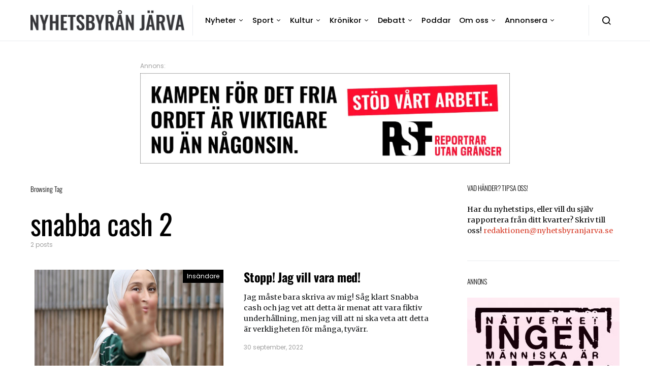

--- FILE ---
content_type: text/html; charset=UTF-8
request_url: https://www.nyhetsbyranjarva.se/tag/snabba-cash-2/
body_size: 16936
content:
<!doctype html>
<html lang="sv-SE">
<head>
	<meta charset="UTF-8">
	<meta name="viewport" content="width=device-width, initial-scale=1">
	<link rel="profile" href="https://gmpg.org/xfn/11">

			<style type="text/css">
			.rltdpstsplgn-featured-posts {
				width: 100%;
			}
			.rltdpstsplgn-featured-post-block .rltdpstsplgn-featured-posts article {
				width: 960px;
			}
							.rltdpstsplgn-featured-posts {
					background-color: #f3f3f3 !important;
				}
				.rltdpstsplgn-featured-posts article {
					background-color: #f3f3f3 !important;
				}
				.rltdpstsplgn-featured-posts article h3 a {
					color: #777b7e !important;
				}
				.rltdpstsplgn-featured-posts article p {
					color: #777b7e !important;
				}
				.rltdpstsplgn-featured-posts .more-link {
					color: #777b7e !important;
				}
					</style>
	<meta name='robots' content='index, follow, max-image-preview:large, max-snippet:-1, max-video-preview:-1' />
	<style>img:is([sizes="auto" i], [sizes^="auto," i]) { contain-intrinsic-size: 3000px 1500px }</style>
	
	<!-- This site is optimized with the Yoast SEO plugin v26.8 - https://yoast.com/product/yoast-seo-wordpress/ -->
	<title>snabba cash 2-arkiv - Nyhetsbyrån Järva</title>
	<link rel="canonical" href="https://www.nyhetsbyranjarva.se/tag/snabba-cash-2/" />
	<meta property="og:locale" content="sv_SE" />
	<meta property="og:type" content="article" />
	<meta property="og:title" content="snabba cash 2-arkiv - Nyhetsbyrån Järva" />
	<meta property="og:url" content="https://www.nyhetsbyranjarva.se/tag/snabba-cash-2/" />
	<meta property="og:site_name" content="Nyhetsbyrån Järva" />
	<meta property="og:image" content="https://usercontent.one/wp/www.nyhetsbyranjarva.se/wp-content/uploads/2018/06/Nyhetsbyra%cc%8a.jpg?media=1768985734" />
	<meta name="twitter:card" content="summary_large_image" />
	<script type="application/ld+json" class="yoast-schema-graph">{"@context":"https://schema.org","@graph":[{"@type":"CollectionPage","@id":"https://www.nyhetsbyranjarva.se/tag/snabba-cash-2/","url":"https://www.nyhetsbyranjarva.se/tag/snabba-cash-2/","name":"snabba cash 2-arkiv - Nyhetsbyrån Järva","isPartOf":{"@id":"https://www.nyhetsbyranjarva.se/#website"},"primaryImageOfPage":{"@id":"https://www.nyhetsbyranjarva.se/tag/snabba-cash-2/#primaryimage"},"image":{"@id":"https://www.nyhetsbyranjarva.se/tag/snabba-cash-2/#primaryimage"},"thumbnailUrl":"https://media.nyhetsbyranjarva.se/wp-uploads/2022/09/rihab-bild.jpg","breadcrumb":{"@id":"https://www.nyhetsbyranjarva.se/tag/snabba-cash-2/#breadcrumb"},"inLanguage":"sv-SE"},{"@type":"ImageObject","inLanguage":"sv-SE","@id":"https://www.nyhetsbyranjarva.se/tag/snabba-cash-2/#primaryimage","url":"https://media.nyhetsbyranjarva.se/wp-uploads/2022/09/rihab-bild.jpg","contentUrl":"https://media.nyhetsbyranjarva.se/wp-uploads/2022/09/rihab-bild.jpg","width":1500,"height":1125,"caption":"Kvinna i hijab sätter upp handen som ett stopptecken."},{"@type":"BreadcrumbList","@id":"https://www.nyhetsbyranjarva.se/tag/snabba-cash-2/#breadcrumb","itemListElement":[{"@type":"ListItem","position":1,"name":"Hem","item":"https://www.nyhetsbyranjarva.se/"},{"@type":"ListItem","position":2,"name":"snabba cash 2"}]},{"@type":"WebSite","@id":"https://www.nyhetsbyranjarva.se/#website","url":"https://www.nyhetsbyranjarva.se/","name":"Nyhetsbyrån Järva","description":"HJULSTA • TENSTA • RINKEBY • KISTA • HUSBY • AKALLA","publisher":{"@id":"https://www.nyhetsbyranjarva.se/#organization"},"potentialAction":[{"@type":"SearchAction","target":{"@type":"EntryPoint","urlTemplate":"https://www.nyhetsbyranjarva.se/?s={search_term_string}"},"query-input":{"@type":"PropertyValueSpecification","valueRequired":true,"valueName":"search_term_string"}}],"inLanguage":"sv-SE"},{"@type":"Organization","@id":"https://www.nyhetsbyranjarva.se/#organization","name":"Nyhetsbyrån Järva","url":"https://www.nyhetsbyranjarva.se/","logo":{"@type":"ImageObject","inLanguage":"sv-SE","@id":"https://www.nyhetsbyranjarva.se/#/schema/logo/image/","url":"https://media.nyhetsbyranjarva.se/wp-uploads/2022/11/NBJ-scaled.jpeg","contentUrl":"https://media.nyhetsbyranjarva.se/wp-uploads/2022/11/NBJ-scaled.jpeg","width":2560,"height":338,"caption":"Nyhetsbyrån Järva"},"image":{"@id":"https://www.nyhetsbyranjarva.se/#/schema/logo/image/"},"sameAs":["https://www.facebook.com/nyhetsbyranjarva","https://www.instagram.com/nyhetsbyranjarva/"]}]}</script>
	<!-- / Yoast SEO plugin. -->


<link rel='dns-prefetch' href='//static.addtoany.com' />
<link rel='dns-prefetch' href='//plausible.io' />
<link rel="alternate" type="application/rss+xml" title="Nyhetsbyrån Järva &raquo; Webbflöde" href="https://www.nyhetsbyranjarva.se/feed/" />
<link rel="alternate" type="text/calendar" title="Nyhetsbyrån Järva &raquo; iCal-flöde" href="https://www.nyhetsbyranjarva.se/events/?ical=1" />
<link rel="alternate" type="application/rss+xml" title="Nyhetsbyrån Järva &raquo; etikettflöde för snabba cash 2" href="https://www.nyhetsbyranjarva.se/tag/snabba-cash-2/feed/" />
<script>
window._wpemojiSettings = {"baseUrl":"https:\/\/s.w.org\/images\/core\/emoji\/16.0.1\/72x72\/","ext":".png","svgUrl":"https:\/\/s.w.org\/images\/core\/emoji\/16.0.1\/svg\/","svgExt":".svg","source":{"concatemoji":"https:\/\/www.nyhetsbyranjarva.se\/wp-includes\/js\/wp-emoji-release.min.js?ver=05190d81103f1e6545aa87104760746e"}};
/*! This file is auto-generated */
!function(s,n){var o,i,e;function c(e){try{var t={supportTests:e,timestamp:(new Date).valueOf()};sessionStorage.setItem(o,JSON.stringify(t))}catch(e){}}function p(e,t,n){e.clearRect(0,0,e.canvas.width,e.canvas.height),e.fillText(t,0,0);var t=new Uint32Array(e.getImageData(0,0,e.canvas.width,e.canvas.height).data),a=(e.clearRect(0,0,e.canvas.width,e.canvas.height),e.fillText(n,0,0),new Uint32Array(e.getImageData(0,0,e.canvas.width,e.canvas.height).data));return t.every(function(e,t){return e===a[t]})}function u(e,t){e.clearRect(0,0,e.canvas.width,e.canvas.height),e.fillText(t,0,0);for(var n=e.getImageData(16,16,1,1),a=0;a<n.data.length;a++)if(0!==n.data[a])return!1;return!0}function f(e,t,n,a){switch(t){case"flag":return n(e,"\ud83c\udff3\ufe0f\u200d\u26a7\ufe0f","\ud83c\udff3\ufe0f\u200b\u26a7\ufe0f")?!1:!n(e,"\ud83c\udde8\ud83c\uddf6","\ud83c\udde8\u200b\ud83c\uddf6")&&!n(e,"\ud83c\udff4\udb40\udc67\udb40\udc62\udb40\udc65\udb40\udc6e\udb40\udc67\udb40\udc7f","\ud83c\udff4\u200b\udb40\udc67\u200b\udb40\udc62\u200b\udb40\udc65\u200b\udb40\udc6e\u200b\udb40\udc67\u200b\udb40\udc7f");case"emoji":return!a(e,"\ud83e\udedf")}return!1}function g(e,t,n,a){var r="undefined"!=typeof WorkerGlobalScope&&self instanceof WorkerGlobalScope?new OffscreenCanvas(300,150):s.createElement("canvas"),o=r.getContext("2d",{willReadFrequently:!0}),i=(o.textBaseline="top",o.font="600 32px Arial",{});return e.forEach(function(e){i[e]=t(o,e,n,a)}),i}function t(e){var t=s.createElement("script");t.src=e,t.defer=!0,s.head.appendChild(t)}"undefined"!=typeof Promise&&(o="wpEmojiSettingsSupports",i=["flag","emoji"],n.supports={everything:!0,everythingExceptFlag:!0},e=new Promise(function(e){s.addEventListener("DOMContentLoaded",e,{once:!0})}),new Promise(function(t){var n=function(){try{var e=JSON.parse(sessionStorage.getItem(o));if("object"==typeof e&&"number"==typeof e.timestamp&&(new Date).valueOf()<e.timestamp+604800&&"object"==typeof e.supportTests)return e.supportTests}catch(e){}return null}();if(!n){if("undefined"!=typeof Worker&&"undefined"!=typeof OffscreenCanvas&&"undefined"!=typeof URL&&URL.createObjectURL&&"undefined"!=typeof Blob)try{var e="postMessage("+g.toString()+"("+[JSON.stringify(i),f.toString(),p.toString(),u.toString()].join(",")+"));",a=new Blob([e],{type:"text/javascript"}),r=new Worker(URL.createObjectURL(a),{name:"wpTestEmojiSupports"});return void(r.onmessage=function(e){c(n=e.data),r.terminate(),t(n)})}catch(e){}c(n=g(i,f,p,u))}t(n)}).then(function(e){for(var t in e)n.supports[t]=e[t],n.supports.everything=n.supports.everything&&n.supports[t],"flag"!==t&&(n.supports.everythingExceptFlag=n.supports.everythingExceptFlag&&n.supports[t]);n.supports.everythingExceptFlag=n.supports.everythingExceptFlag&&!n.supports.flag,n.DOMReady=!1,n.readyCallback=function(){n.DOMReady=!0}}).then(function(){return e}).then(function(){var e;n.supports.everything||(n.readyCallback(),(e=n.source||{}).concatemoji?t(e.concatemoji):e.wpemoji&&e.twemoji&&(t(e.twemoji),t(e.wpemoji)))}))}((window,document),window._wpemojiSettings);
</script>
<style id='wp-emoji-styles-inline-css'>

	img.wp-smiley, img.emoji {
		display: inline !important;
		border: none !important;
		box-shadow: none !important;
		height: 1em !important;
		width: 1em !important;
		margin: 0 0.07em !important;
		vertical-align: -0.1em !important;
		background: none !important;
		padding: 0 !important;
	}
</style>
<link rel='stylesheet' id='wp-block-library-css' href='https://www.nyhetsbyranjarva.se/wp-includes/css/dist/block-library/style.min.css?ver=05190d81103f1e6545aa87104760746e' media='all' />
<style id='classic-theme-styles-inline-css'>
/*! This file is auto-generated */
.wp-block-button__link{color:#fff;background-color:#32373c;border-radius:9999px;box-shadow:none;text-decoration:none;padding:calc(.667em + 2px) calc(1.333em + 2px);font-size:1.125em}.wp-block-file__button{background:#32373c;color:#fff;text-decoration:none}
</style>
<style id='global-styles-inline-css'>
:root{--wp--preset--aspect-ratio--square: 1;--wp--preset--aspect-ratio--4-3: 4/3;--wp--preset--aspect-ratio--3-4: 3/4;--wp--preset--aspect-ratio--3-2: 3/2;--wp--preset--aspect-ratio--2-3: 2/3;--wp--preset--aspect-ratio--16-9: 16/9;--wp--preset--aspect-ratio--9-16: 9/16;--wp--preset--color--black: #000000;--wp--preset--color--cyan-bluish-gray: #abb8c3;--wp--preset--color--white: #ffffff;--wp--preset--color--pale-pink: #f78da7;--wp--preset--color--vivid-red: #cf2e2e;--wp--preset--color--luminous-vivid-orange: #ff6900;--wp--preset--color--luminous-vivid-amber: #fcb900;--wp--preset--color--light-green-cyan: #7bdcb5;--wp--preset--color--vivid-green-cyan: #00d084;--wp--preset--color--pale-cyan-blue: #8ed1fc;--wp--preset--color--vivid-cyan-blue: #0693e3;--wp--preset--color--vivid-purple: #9b51e0;--wp--preset--gradient--vivid-cyan-blue-to-vivid-purple: linear-gradient(135deg,rgba(6,147,227,1) 0%,rgb(155,81,224) 100%);--wp--preset--gradient--light-green-cyan-to-vivid-green-cyan: linear-gradient(135deg,rgb(122,220,180) 0%,rgb(0,208,130) 100%);--wp--preset--gradient--luminous-vivid-amber-to-luminous-vivid-orange: linear-gradient(135deg,rgba(252,185,0,1) 0%,rgba(255,105,0,1) 100%);--wp--preset--gradient--luminous-vivid-orange-to-vivid-red: linear-gradient(135deg,rgba(255,105,0,1) 0%,rgb(207,46,46) 100%);--wp--preset--gradient--very-light-gray-to-cyan-bluish-gray: linear-gradient(135deg,rgb(238,238,238) 0%,rgb(169,184,195) 100%);--wp--preset--gradient--cool-to-warm-spectrum: linear-gradient(135deg,rgb(74,234,220) 0%,rgb(151,120,209) 20%,rgb(207,42,186) 40%,rgb(238,44,130) 60%,rgb(251,105,98) 80%,rgb(254,248,76) 100%);--wp--preset--gradient--blush-light-purple: linear-gradient(135deg,rgb(255,206,236) 0%,rgb(152,150,240) 100%);--wp--preset--gradient--blush-bordeaux: linear-gradient(135deg,rgb(254,205,165) 0%,rgb(254,45,45) 50%,rgb(107,0,62) 100%);--wp--preset--gradient--luminous-dusk: linear-gradient(135deg,rgb(255,203,112) 0%,rgb(199,81,192) 50%,rgb(65,88,208) 100%);--wp--preset--gradient--pale-ocean: linear-gradient(135deg,rgb(255,245,203) 0%,rgb(182,227,212) 50%,rgb(51,167,181) 100%);--wp--preset--gradient--electric-grass: linear-gradient(135deg,rgb(202,248,128) 0%,rgb(113,206,126) 100%);--wp--preset--gradient--midnight: linear-gradient(135deg,rgb(2,3,129) 0%,rgb(40,116,252) 100%);--wp--preset--font-size--small: 13px;--wp--preset--font-size--medium: 20px;--wp--preset--font-size--large: 36px;--wp--preset--font-size--x-large: 42px;--wp--preset--spacing--20: 0.44rem;--wp--preset--spacing--30: 0.67rem;--wp--preset--spacing--40: 1rem;--wp--preset--spacing--50: 1.5rem;--wp--preset--spacing--60: 2.25rem;--wp--preset--spacing--70: 3.38rem;--wp--preset--spacing--80: 5.06rem;--wp--preset--shadow--natural: 6px 6px 9px rgba(0, 0, 0, 0.2);--wp--preset--shadow--deep: 12px 12px 50px rgba(0, 0, 0, 0.4);--wp--preset--shadow--sharp: 6px 6px 0px rgba(0, 0, 0, 0.2);--wp--preset--shadow--outlined: 6px 6px 0px -3px rgba(255, 255, 255, 1), 6px 6px rgba(0, 0, 0, 1);--wp--preset--shadow--crisp: 6px 6px 0px rgba(0, 0, 0, 1);}:where(.is-layout-flex){gap: 0.5em;}:where(.is-layout-grid){gap: 0.5em;}body .is-layout-flex{display: flex;}.is-layout-flex{flex-wrap: wrap;align-items: center;}.is-layout-flex > :is(*, div){margin: 0;}body .is-layout-grid{display: grid;}.is-layout-grid > :is(*, div){margin: 0;}:where(.wp-block-columns.is-layout-flex){gap: 2em;}:where(.wp-block-columns.is-layout-grid){gap: 2em;}:where(.wp-block-post-template.is-layout-flex){gap: 1.25em;}:where(.wp-block-post-template.is-layout-grid){gap: 1.25em;}.has-black-color{color: var(--wp--preset--color--black) !important;}.has-cyan-bluish-gray-color{color: var(--wp--preset--color--cyan-bluish-gray) !important;}.has-white-color{color: var(--wp--preset--color--white) !important;}.has-pale-pink-color{color: var(--wp--preset--color--pale-pink) !important;}.has-vivid-red-color{color: var(--wp--preset--color--vivid-red) !important;}.has-luminous-vivid-orange-color{color: var(--wp--preset--color--luminous-vivid-orange) !important;}.has-luminous-vivid-amber-color{color: var(--wp--preset--color--luminous-vivid-amber) !important;}.has-light-green-cyan-color{color: var(--wp--preset--color--light-green-cyan) !important;}.has-vivid-green-cyan-color{color: var(--wp--preset--color--vivid-green-cyan) !important;}.has-pale-cyan-blue-color{color: var(--wp--preset--color--pale-cyan-blue) !important;}.has-vivid-cyan-blue-color{color: var(--wp--preset--color--vivid-cyan-blue) !important;}.has-vivid-purple-color{color: var(--wp--preset--color--vivid-purple) !important;}.has-black-background-color{background-color: var(--wp--preset--color--black) !important;}.has-cyan-bluish-gray-background-color{background-color: var(--wp--preset--color--cyan-bluish-gray) !important;}.has-white-background-color{background-color: var(--wp--preset--color--white) !important;}.has-pale-pink-background-color{background-color: var(--wp--preset--color--pale-pink) !important;}.has-vivid-red-background-color{background-color: var(--wp--preset--color--vivid-red) !important;}.has-luminous-vivid-orange-background-color{background-color: var(--wp--preset--color--luminous-vivid-orange) !important;}.has-luminous-vivid-amber-background-color{background-color: var(--wp--preset--color--luminous-vivid-amber) !important;}.has-light-green-cyan-background-color{background-color: var(--wp--preset--color--light-green-cyan) !important;}.has-vivid-green-cyan-background-color{background-color: var(--wp--preset--color--vivid-green-cyan) !important;}.has-pale-cyan-blue-background-color{background-color: var(--wp--preset--color--pale-cyan-blue) !important;}.has-vivid-cyan-blue-background-color{background-color: var(--wp--preset--color--vivid-cyan-blue) !important;}.has-vivid-purple-background-color{background-color: var(--wp--preset--color--vivid-purple) !important;}.has-black-border-color{border-color: var(--wp--preset--color--black) !important;}.has-cyan-bluish-gray-border-color{border-color: var(--wp--preset--color--cyan-bluish-gray) !important;}.has-white-border-color{border-color: var(--wp--preset--color--white) !important;}.has-pale-pink-border-color{border-color: var(--wp--preset--color--pale-pink) !important;}.has-vivid-red-border-color{border-color: var(--wp--preset--color--vivid-red) !important;}.has-luminous-vivid-orange-border-color{border-color: var(--wp--preset--color--luminous-vivid-orange) !important;}.has-luminous-vivid-amber-border-color{border-color: var(--wp--preset--color--luminous-vivid-amber) !important;}.has-light-green-cyan-border-color{border-color: var(--wp--preset--color--light-green-cyan) !important;}.has-vivid-green-cyan-border-color{border-color: var(--wp--preset--color--vivid-green-cyan) !important;}.has-pale-cyan-blue-border-color{border-color: var(--wp--preset--color--pale-cyan-blue) !important;}.has-vivid-cyan-blue-border-color{border-color: var(--wp--preset--color--vivid-cyan-blue) !important;}.has-vivid-purple-border-color{border-color: var(--wp--preset--color--vivid-purple) !important;}.has-vivid-cyan-blue-to-vivid-purple-gradient-background{background: var(--wp--preset--gradient--vivid-cyan-blue-to-vivid-purple) !important;}.has-light-green-cyan-to-vivid-green-cyan-gradient-background{background: var(--wp--preset--gradient--light-green-cyan-to-vivid-green-cyan) !important;}.has-luminous-vivid-amber-to-luminous-vivid-orange-gradient-background{background: var(--wp--preset--gradient--luminous-vivid-amber-to-luminous-vivid-orange) !important;}.has-luminous-vivid-orange-to-vivid-red-gradient-background{background: var(--wp--preset--gradient--luminous-vivid-orange-to-vivid-red) !important;}.has-very-light-gray-to-cyan-bluish-gray-gradient-background{background: var(--wp--preset--gradient--very-light-gray-to-cyan-bluish-gray) !important;}.has-cool-to-warm-spectrum-gradient-background{background: var(--wp--preset--gradient--cool-to-warm-spectrum) !important;}.has-blush-light-purple-gradient-background{background: var(--wp--preset--gradient--blush-light-purple) !important;}.has-blush-bordeaux-gradient-background{background: var(--wp--preset--gradient--blush-bordeaux) !important;}.has-luminous-dusk-gradient-background{background: var(--wp--preset--gradient--luminous-dusk) !important;}.has-pale-ocean-gradient-background{background: var(--wp--preset--gradient--pale-ocean) !important;}.has-electric-grass-gradient-background{background: var(--wp--preset--gradient--electric-grass) !important;}.has-midnight-gradient-background{background: var(--wp--preset--gradient--midnight) !important;}.has-small-font-size{font-size: var(--wp--preset--font-size--small) !important;}.has-medium-font-size{font-size: var(--wp--preset--font-size--medium) !important;}.has-large-font-size{font-size: var(--wp--preset--font-size--large) !important;}.has-x-large-font-size{font-size: var(--wp--preset--font-size--x-large) !important;}
:where(.wp-block-post-template.is-layout-flex){gap: 1.25em;}:where(.wp-block-post-template.is-layout-grid){gap: 1.25em;}
:where(.wp-block-columns.is-layout-flex){gap: 2em;}:where(.wp-block-columns.is-layout-grid){gap: 2em;}
:root :where(.wp-block-pullquote){font-size: 1.5em;line-height: 1.6;}
</style>
<link rel='stylesheet' id='dashicons-css' href='https://www.nyhetsbyranjarva.se/wp-includes/css/dashicons.min.css?ver=05190d81103f1e6545aa87104760746e' media='all' />
<link rel='stylesheet' id='post-views-counter-frontend-css' href='https://usercontent.one/wp/www.nyhetsbyranjarva.se/wp-content/plugins/post-views-counter/css/frontend.min.css?ver=1.4.6&media=1768985734' media='all' />
<link rel='stylesheet' id='rltdpstsplgn_stylesheet-css' href='https://usercontent.one/wp/www.nyhetsbyranjarva.se/wp-content/plugins/relevant/css/style.css?media=1768985734?ver=05190d81103f1e6545aa87104760746e' media='all' />
<link rel='stylesheet' id='csco-styles-css' href='https://usercontent.one/wp/www.nyhetsbyranjarva.se/wp-content/themes/spotlight/style.css?ver=1.0.0&media=1768985734' media='all' />
<link rel='stylesheet' id='addtoany-css' href='https://usercontent.one/wp/www.nyhetsbyranjarva.se/wp-content/plugins/add-to-any/addtoany.min.css?ver=1.16&media=1768985734' media='all' />
<link rel='stylesheet' id='csco_child_css-css' href='https://usercontent.one/wp/www.nyhetsbyranjarva.se/wp-content/themes/spotlight-child/style.css?ver=1.0.0&media=1768985734' media='all' />
<script id="addtoany-core-js-before">
window.a2a_config=window.a2a_config||{};a2a_config.callbacks=[];a2a_config.overlays=[];a2a_config.templates={};a2a_localize = {
	Share: "Dela",
	Save: "Spara",
	Subscribe: "Prenumerera",
	Email: "E-post",
	Bookmark: "Bokmärk",
	ShowAll: "Visa alla",
	ShowLess: "Visa färre",
	FindServices: "Hitta tjänst(er)",
	FindAnyServiceToAddTo: "Hitta direkt en tjänst att lägga till",
	PoweredBy: "Drivs av",
	ShareViaEmail: "Dela via e-post",
	SubscribeViaEmail: "Prenumerera via e-post",
	BookmarkInYourBrowser: "Lägg till som bokmärke i din webbläsare",
	BookmarkInstructions: "Tryck Ctrl+D eller \u2318+D för att lägga till denna sida som bokmärke",
	AddToYourFavorites: "Lägg till i dina favoriter",
	SendFromWebOrProgram: "Skicka från valfri e-postadress eller e-postprogram",
	EmailProgram: "E-postprogram",
	More: "Mer&#8230;",
	ThanksForSharing: "Tack för att du delar!",
	ThanksForFollowing: "Tack för att du följer!"
};
</script>
<script defer src="https://static.addtoany.com/menu/page.js" id="addtoany-core-js"></script>
<script src="https://www.nyhetsbyranjarva.se/wp-includes/js/jquery/jquery.min.js?ver=3.7.1" id="jquery-core-js"></script>
<script src="https://www.nyhetsbyranjarva.se/wp-includes/js/jquery/jquery-migrate.min.js?ver=3.4.1" id="jquery-migrate-js"></script>
<script defer src="https://usercontent.one/wp/www.nyhetsbyranjarva.se/wp-content/plugins/add-to-any/addtoany.min.js?ver=1.1&media=1768985734" id="addtoany-jquery-js"></script>
<script defer data-domain='nyhetsbyranjarva.se' data-api='https://plausible.io/api/event' src="https://plausible.io/js/plausible.outbound-links.js?ver=2.0.5" id="plausible"></script>
<script id="plausible-analytics-js-after">
window.plausible = window.plausible || function() { (window.plausible.q = window.plausible.q || []).push(arguments) }
</script>
<link rel="https://api.w.org/" href="https://www.nyhetsbyranjarva.se/wp-json/" /><link rel="alternate" title="JSON" type="application/json" href="https://www.nyhetsbyranjarva.se/wp-json/wp/v2/tags/5437" /><link rel="EditURI" type="application/rsd+xml" title="RSD" href="https://www.nyhetsbyranjarva.se/xmlrpc.php?rsd" />

<!-- This site is using AdRotate v5.17.2 to display their advertisements - https://ajdg.solutions/ -->
<!-- AdRotate CSS -->
<style type="text/css" media="screen">
	.g { margin:0px; padding:0px; overflow:hidden; line-height:1; zoom:1; }
	.g img { height:auto; }
	.g-col { position:relative; float:left; }
	.g-col:first-child { margin-left: 0; }
	.g-col:last-child { margin-right: 0; }
	.g-1 { width:100%; max-width:600px; height:100%; max-height:340px; margin: 0 auto; }
	.g-2 { margin:0px width:100%; max-width:728px; height:100%; max-height:210px; }
	.g-3 { margin:0px width:100%; max-width:728px; height:100%; max-height:210px; }
	.g-4 { margin:0px width:100%; max-width:728px; height:100%; max-height:210px; }
	.g-5 { margin:0px;  width:100%; max-width:728px; height:100%; max-height:90px; }
	.g-6 { margin:0px;  width:100%; max-width:728px; height:100%; max-height:210px; }
	.g-7 { margin:0px;  width:100%; max-width:728px; height:100%; max-height:90px; }
	.g-8 { margin:0px;  width:100%; max-width:728px; height:100%; max-height:210px; }
	.g-9 { margin:0px;  width:100%; max-width:728px; height:100%; max-height:210px; }
	.g-10 { margin:0px;  width:100%; max-width:728px; height:100%; max-height:210px; }
	.g-11 { margin:0px;  width:100%; max-width:728px; height:100%; max-height:210px; }
	.g-12 { margin:0px;  width:100%; max-width:300px; height:100%; max-height:250px; }
	.g-13 { margin:0px;  width:100%; max-width:728px; height:100%; max-height:210px; }
	.g-14 { margin:0px;  width:100%; max-width:728px; height:100%; max-height:210px; }
	.g-15 { margin:0px;  width:100%; max-width:300px; height:100%; max-height:250px; }
	.g-16 { margin:0px;  width:100%; max-width:728px; height:100%; max-height:210px; }
	.g-17 { margin:0px;  width:100%; max-width:728px; height:100%; max-height:210px; }
	.g-18 { margin:0px;  width:100%; max-width:728px; height:100%; max-height:210px; }
	.g-19 { margin:0px;  width:100%; max-width:728px; height:100%; max-height:210px; }
	.g-20 { margin:0px;  width:100%; max-width:728px; height:100%; max-height:210px; }
	.g-21 { margin:0px;  width:100%; max-width:300px; height:100%; max-height:250px; }
	.g-22 { margin:0px;  width:100%; max-width:1160px; height:100%; max-height:210px; }
	.g-23 { margin:20px;  float:left; clear:left; }
	.g-24 { margin:20px;  float:left; clear:left; }
	.g-25 {  margin: 0 auto; }
	.g-26 { margin:0px;  float:left; clear:left; }
	.g-27 { margin:0px;  width:100%; max-width:300px; height:100%; max-height:250px; }
	.g-28 { width:100%; max-width:800px; height:100%; max-height:300px; margin: 0 auto; }
	.g-29 { width:100%; max-width:600px; height:100%; max-height:340px; margin: 0 auto; }
	@media only screen and (max-width: 480px) {
		.g-col, .g-dyn, .g-single { width:100%; margin-left:0; margin-right:0; }
	}
</style>
<!-- /AdRotate CSS -->

<!-- Google Tag Manager -->
<script>(function(w,d,s,l,i){w[l]=w[l]||[];w[l].push({'gtm.start':
new Date().getTime(),event:'gtm.js'});var f=d.getElementsByTagName(s)[0],
j=d.createElement(s),dl=l!='dataLayer'?'&l='+l:'';j.async=true;j.src=
'https://www.googletagmanager.com/gtm.js?id='+i+dl;f.parentNode.insertBefore(j,f);
})(window,document,'script','dataLayer','GTM-5XXVL76');</script>
<!-- End Google Tag Manager -->
<meta name="tec-api-version" content="v1"><meta name="tec-api-origin" content="https://www.nyhetsbyranjarva.se"><link rel="alternate" href="https://www.nyhetsbyranjarva.se/wp-json/tribe/events/v1/events/?tags=snabba-cash-2" /><link rel="icon" href="https://usercontent.one/wp/www.nyhetsbyranjarva.se/wp-content/uploads/2018/05/cropped-Nyhetsbyra%CC%8Anja%CC%88rva-32x32.jpg?media=1768985734" sizes="32x32" />
<link rel="icon" href="https://usercontent.one/wp/www.nyhetsbyranjarva.se/wp-content/uploads/2018/05/cropped-Nyhetsbyra%CC%8Anja%CC%88rva-192x192.jpg?media=1768985734" sizes="192x192" />
<link rel="apple-touch-icon" href="https://usercontent.one/wp/www.nyhetsbyranjarva.se/wp-content/uploads/2018/05/cropped-Nyhetsbyra%CC%8Anja%CC%88rva-180x180.jpg?media=1768985734" />
<meta name="msapplication-TileImage" content="https://usercontent.one/wp/www.nyhetsbyranjarva.se/wp-content/uploads/2018/05/cropped-Nyhetsbyra%CC%8Anja%CC%88rva-270x270.jpg?media=1768985734" />
		<style id="wp-custom-css">
			
	
.navbar-nav > li > a:hover {
color: #d73c28;
}

.navbar-nav .sub-menu > li > a:hover {
color: #d73c28;
}

.navbar-container {
	padding-top: 10px;
	padding-bottom: 10px;
}

a:hover, .entry-content a, .must-log-in a, blockquote:before, .cs-bg-dark .footer-title, .cs-bg-dark .pk-social-links-scheme-bold:not(.pk-social-links-scheme-light-rounded) .pk-social-links-link .pk-social-links-icon
{
	color: #d73c28 !important;
}

home .cs-featured-posts .cs-featured-column {
	padding-right: 10px;
	padding-left: 10px;
}

.home .cs-featured-posts article {
	padding-left: 10px;
	padding-right: 10px;
}

/*
 * Gray background on opinion articles
 */

.home .category-insandare,
.home .category-kronika,
.home .category-debatt,
.home .category-1000-tecken,
.home .category-oppet-brev, 
.home .category-kommentar {
	background: #e9ecef;
}

.home .category-insandare .meta-date,
.home .category-kronika .meta-date,
.home .category-debatt .meta-date,
.home .category-1000-tecken .meta-date,
.home .category-oppet-brev .meta-date {
	color: #696969;
}

.post-archive article.category-insandare,
.post-archive article.category-kronika,
.post-archive article.category-debatt,
.post-archive article.category-1000-tecken,
.post-archive article.category-oppet-brev {
	padding-top: 1.0rem;
	padding-bottom: .5rem;
	padding-left: .5rem;
	padding-right: .5rem;
}

/* 
 * Contrast fixes
 */

a {
	color: #d73c28;
}

.navigation.pagination .nav-links {
	color: #6E7481;
}

.site-info {
	color: #757575;
}

.home  article .meta-date,
.home article .meta-date {
	color: #747474;
}

/*
 * Buttons (for donations)
 */
.wp-block-button a {
	font-family: Poppins;
	color: #ffffff !important;
}

/*
 * Button Show Article
 */
.button.entry-more {
	background-color: #ffffff;
	font-weight: 400;
	font-size: 0.9rem;
	font-family: Merriweather;
}

.button.entry-more:hover {
	background-color: #ffffff;
	text-decoration: underline;
}

/*
 * Margin around ads in articles
 */

.g-1, .g-24 {
	margin: 20px 0;
}

/*
 * Image captions
 */

.wp-caption-text {
	color: #000000
}

.wp-block-image figcaption {
	color: #000000
}

.g-29 {
	margin: 20px 0;
}
		</style>
		<style id="kirki-inline-styles">a:hover, .entry-content a, .must-log-in a, blockquote:before, .cs-bg-dark .footer-title, .cs-bg-dark .pk-social-links-scheme-bold:not(.pk-social-links-scheme-light-rounded) .pk-social-links-link .pk-social-links-icon{color:#000000;}.wp-block-button .wp-block-button__link:not(.has-background), button, .button, input[type="button"], input[type="reset"], input[type="submit"], .cs-bg-dark .pk-social-links-scheme-light-rounded .pk-social-links-link:hover .pk-social-links-icon, article .cs-overlay .post-categories a:hover, .post-format-icon > a:hover, .cs-list-articles > li > a:hover:before, .pk-bg-primary, .pk-button-primary, .pk-badge-primary, h2.pk-heading-numbered:before, .pk-post-item .pk-post-thumbnail a:hover .pk-post-number, .post-comments-show button{background-color:#000000;}.pk-bg-overlay, .pk-zoom-icon-popup:after{background-color:rgba(0, 0, 0, 0.25);}.navbar-primary, .header-default .offcanvas-header{background-color:#FFFFFF;}.navbar-nav .sub-menu, .navbar-nav .cs-mega-menu-has-categories .cs-mm-categories, .navbar-primary .navbar-dropdown-container{background-color:#ffffff;}.navbar-nav > li.menu-item-has-children > .sub-menu:after, .navbar-primary .navbar-dropdown-container:after{border-bottom-color:#ffffff;}.site-footer{background-color:#ffffff;}body{font-family:Merriweather;font-size:0.9rem;font-weight:400;}.cs-font-primary, button, .button, input[type="button"], input[type="reset"], input[type="submit"], .no-comments, .text-action, .cs-link-more, .share-total, .nav-links, .comment-reply-link, .post-tags a, .post-sidebar-tags a, .tagcloud a, .read-more, .navigation.pagination .nav-links > span, .navigation.pagination .nav-links > a, .pk-font-primary, .navbar-dropdown-btn-follow{font-family:Poppins;}label, .cs-font-secondary, .post-meta, .archive-count, .page-subtitle, .site-description, figcaption, .wp-block-image figcaption, .wp-block-audio figcaption, .wp-block-embed figcaption, .wp-block-pullquote cite, .wp-block-pullquote footer, .wp-block-pullquote .wp-block-pullquote__citation, .wp-block-quote cite, .post-format-icon, .comment-metadata, .says, .logged-in-as, .must-log-in, .wp-caption-text, .widget_rss ul li .rss-date, blockquote cite, div[class*="meta-"], span[class*="meta-"], small, .post-sidebar-shares .total-shares, .cs-breadcrumbs, .cs-homepage-category-count, .pk-font-secondary{font-family:Poppins;font-size:0.75rem;}.entry-content{font-family:inherit;font-size:inherit;font-weight:inherit;letter-spacing:inherit;}h1, h2, h3, h4, h5, h6, .h1, .h2, .h3, .h4, .h5, .h6, .site-title, .comment-author .fn, blockquote, .wp-block-quote, .wp-block-cover .wp-block-cover-image-text, .wp-block-cover .wp-block-cover-text, .wp-block-cover h2, .wp-block-cover-image .wp-block-cover-image-text, .wp-block-cover-image .wp-block-cover-text, .wp-block-cover-image h2, .wp-block-pullquote p, p.has-drop-cap:not(:focus):first-letter, .pk-font-heading, .post-sidebar-date .reader-text{font-family:Oswald;letter-spacing:-0.01em;}.title-block, .pk-font-block{font-family:Oswald;font-size:0.85rem;font-weight:300;letter-spacing:0.09;color:#000000;}.navbar-nav > li > a, .cs-mega-menu-child > a, .widget_archive li, .widget_categories li, .widget_meta li a, .widget_nav_menu .menu > li > a, .widget_pages .page_item a{font-family:Poppins;font-size:0.925rem;font-weight:500;text-transform:none;}.navbar-nav .sub-menu > li > a, .widget_categories .children li a, .widget_nav_menu .sub-menu > li > a{font-family:Poppins;font-size:0.925rem;font-weight:500;}/* cyrillic-ext */
@font-face {
  font-family: 'Merriweather';
  font-style: italic;
  font-weight: 400;
  font-stretch: 100%;
  font-display: swap;
  src: url(https://usercontent.one/wp/www.nyhetsbyranjarva.se/wp-content/fonts/merriweather/u-4c0qyriQwlOrhSvowK_l5-eTxCVx0ZbwLvKH2Gk9hLmp0v5yA-xXPqCzLvF-adrGGj.woff2?media=1768985734) format('woff2');
  unicode-range: U+0460-052F, U+1C80-1C8A, U+20B4, U+2DE0-2DFF, U+A640-A69F, U+FE2E-FE2F;
}
/* cyrillic */
@font-face {
  font-family: 'Merriweather';
  font-style: italic;
  font-weight: 400;
  font-stretch: 100%;
  font-display: swap;
  src: url(https://usercontent.one/wp/www.nyhetsbyranjarva.se/wp-content/fonts/merriweather/u-4c0qyriQwlOrhSvowK_l5-eTxCVx0ZbwLvKH2Gk9hLmp0v5yA-xXPqCzLvF--drGGj.woff2?media=1768985734) format('woff2');
  unicode-range: U+0301, U+0400-045F, U+0490-0491, U+04B0-04B1, U+2116;
}
/* vietnamese */
@font-face {
  font-family: 'Merriweather';
  font-style: italic;
  font-weight: 400;
  font-stretch: 100%;
  font-display: swap;
  src: url(https://usercontent.one/wp/www.nyhetsbyranjarva.se/wp-content/fonts/merriweather/u-4c0qyriQwlOrhSvowK_l5-eTxCVx0ZbwLvKH2Gk9hLmp0v5yA-xXPqCzLvF-SdrGGj.woff2?media=1768985734) format('woff2');
  unicode-range: U+0102-0103, U+0110-0111, U+0128-0129, U+0168-0169, U+01A0-01A1, U+01AF-01B0, U+0300-0301, U+0303-0304, U+0308-0309, U+0323, U+0329, U+1EA0-1EF9, U+20AB;
}
/* latin-ext */
@font-face {
  font-family: 'Merriweather';
  font-style: italic;
  font-weight: 400;
  font-stretch: 100%;
  font-display: swap;
  src: url(https://usercontent.one/wp/www.nyhetsbyranjarva.se/wp-content/fonts/merriweather/u-4c0qyriQwlOrhSvowK_l5-eTxCVx0ZbwLvKH2Gk9hLmp0v5yA-xXPqCzLvF-WdrGGj.woff2?media=1768985734) format('woff2');
  unicode-range: U+0100-02BA, U+02BD-02C5, U+02C7-02CC, U+02CE-02D7, U+02DD-02FF, U+0304, U+0308, U+0329, U+1D00-1DBF, U+1E00-1E9F, U+1EF2-1EFF, U+2020, U+20A0-20AB, U+20AD-20C0, U+2113, U+2C60-2C7F, U+A720-A7FF;
}
/* latin */
@font-face {
  font-family: 'Merriweather';
  font-style: italic;
  font-weight: 400;
  font-stretch: 100%;
  font-display: swap;
  src: url(https://usercontent.one/wp/www.nyhetsbyranjarva.se/wp-content/fonts/merriweather/u-4c0qyriQwlOrhSvowK_l5-eTxCVx0ZbwLvKH2Gk9hLmp0v5yA-xXPqCzLvF-udrA.woff2?media=1768985734) format('woff2');
  unicode-range: U+0000-00FF, U+0131, U+0152-0153, U+02BB-02BC, U+02C6, U+02DA, U+02DC, U+0304, U+0308, U+0329, U+2000-206F, U+20AC, U+2122, U+2191, U+2193, U+2212, U+2215, U+FEFF, U+FFFD;
}
/* cyrillic-ext */
@font-face {
  font-family: 'Merriweather';
  font-style: italic;
  font-weight: 700;
  font-stretch: 100%;
  font-display: swap;
  src: url(https://usercontent.one/wp/www.nyhetsbyranjarva.se/wp-content/fonts/merriweather/u-4c0qyriQwlOrhSvowK_l5-eTxCVx0ZbwLvKH2Gk9hLmp0v5yA-xXPqCzLvF-adrGGj.woff2?media=1768985734) format('woff2');
  unicode-range: U+0460-052F, U+1C80-1C8A, U+20B4, U+2DE0-2DFF, U+A640-A69F, U+FE2E-FE2F;
}
/* cyrillic */
@font-face {
  font-family: 'Merriweather';
  font-style: italic;
  font-weight: 700;
  font-stretch: 100%;
  font-display: swap;
  src: url(https://usercontent.one/wp/www.nyhetsbyranjarva.se/wp-content/fonts/merriweather/u-4c0qyriQwlOrhSvowK_l5-eTxCVx0ZbwLvKH2Gk9hLmp0v5yA-xXPqCzLvF--drGGj.woff2?media=1768985734) format('woff2');
  unicode-range: U+0301, U+0400-045F, U+0490-0491, U+04B0-04B1, U+2116;
}
/* vietnamese */
@font-face {
  font-family: 'Merriweather';
  font-style: italic;
  font-weight: 700;
  font-stretch: 100%;
  font-display: swap;
  src: url(https://usercontent.one/wp/www.nyhetsbyranjarva.se/wp-content/fonts/merriweather/u-4c0qyriQwlOrhSvowK_l5-eTxCVx0ZbwLvKH2Gk9hLmp0v5yA-xXPqCzLvF-SdrGGj.woff2?media=1768985734) format('woff2');
  unicode-range: U+0102-0103, U+0110-0111, U+0128-0129, U+0168-0169, U+01A0-01A1, U+01AF-01B0, U+0300-0301, U+0303-0304, U+0308-0309, U+0323, U+0329, U+1EA0-1EF9, U+20AB;
}
/* latin-ext */
@font-face {
  font-family: 'Merriweather';
  font-style: italic;
  font-weight: 700;
  font-stretch: 100%;
  font-display: swap;
  src: url(https://usercontent.one/wp/www.nyhetsbyranjarva.se/wp-content/fonts/merriweather/u-4c0qyriQwlOrhSvowK_l5-eTxCVx0ZbwLvKH2Gk9hLmp0v5yA-xXPqCzLvF-WdrGGj.woff2?media=1768985734) format('woff2');
  unicode-range: U+0100-02BA, U+02BD-02C5, U+02C7-02CC, U+02CE-02D7, U+02DD-02FF, U+0304, U+0308, U+0329, U+1D00-1DBF, U+1E00-1E9F, U+1EF2-1EFF, U+2020, U+20A0-20AB, U+20AD-20C0, U+2113, U+2C60-2C7F, U+A720-A7FF;
}
/* latin */
@font-face {
  font-family: 'Merriweather';
  font-style: italic;
  font-weight: 700;
  font-stretch: 100%;
  font-display: swap;
  src: url(https://usercontent.one/wp/www.nyhetsbyranjarva.se/wp-content/fonts/merriweather/u-4c0qyriQwlOrhSvowK_l5-eTxCVx0ZbwLvKH2Gk9hLmp0v5yA-xXPqCzLvF-udrA.woff2?media=1768985734) format('woff2');
  unicode-range: U+0000-00FF, U+0131, U+0152-0153, U+02BB-02BC, U+02C6, U+02DA, U+02DC, U+0304, U+0308, U+0329, U+2000-206F, U+20AC, U+2122, U+2191, U+2193, U+2212, U+2215, U+FEFF, U+FFFD;
}
/* cyrillic-ext */
@font-face {
  font-family: 'Merriweather';
  font-style: normal;
  font-weight: 400;
  font-stretch: 100%;
  font-display: swap;
  src: url(https://usercontent.one/wp/www.nyhetsbyranjarva.se/wp-content/fonts/merriweather/u-4e0qyriQwlOrhSvowK_l5UcA6zuSYEqOzpPe3HOZJ5eX1WtLaQwmYiSeqnJ-mFqA.woff2?media=1768985734) format('woff2');
  unicode-range: U+0460-052F, U+1C80-1C8A, U+20B4, U+2DE0-2DFF, U+A640-A69F, U+FE2E-FE2F;
}
/* cyrillic */
@font-face {
  font-family: 'Merriweather';
  font-style: normal;
  font-weight: 400;
  font-stretch: 100%;
  font-display: swap;
  src: url(https://usercontent.one/wp/www.nyhetsbyranjarva.se/wp-content/fonts/merriweather/u-4e0qyriQwlOrhSvowK_l5UcA6zuSYEqOzpPe3HOZJ5eX1WtLaQwmYiSequJ-mFqA.woff2?media=1768985734) format('woff2');
  unicode-range: U+0301, U+0400-045F, U+0490-0491, U+04B0-04B1, U+2116;
}
/* vietnamese */
@font-face {
  font-family: 'Merriweather';
  font-style: normal;
  font-weight: 400;
  font-stretch: 100%;
  font-display: swap;
  src: url(https://usercontent.one/wp/www.nyhetsbyranjarva.se/wp-content/fonts/merriweather/u-4e0qyriQwlOrhSvowK_l5UcA6zuSYEqOzpPe3HOZJ5eX1WtLaQwmYiSeqlJ-mFqA.woff2?media=1768985734) format('woff2');
  unicode-range: U+0102-0103, U+0110-0111, U+0128-0129, U+0168-0169, U+01A0-01A1, U+01AF-01B0, U+0300-0301, U+0303-0304, U+0308-0309, U+0323, U+0329, U+1EA0-1EF9, U+20AB;
}
/* latin-ext */
@font-face {
  font-family: 'Merriweather';
  font-style: normal;
  font-weight: 400;
  font-stretch: 100%;
  font-display: swap;
  src: url(https://usercontent.one/wp/www.nyhetsbyranjarva.se/wp-content/fonts/merriweather/u-4e0qyriQwlOrhSvowK_l5UcA6zuSYEqOzpPe3HOZJ5eX1WtLaQwmYiSeqkJ-mFqA.woff2?media=1768985734) format('woff2');
  unicode-range: U+0100-02BA, U+02BD-02C5, U+02C7-02CC, U+02CE-02D7, U+02DD-02FF, U+0304, U+0308, U+0329, U+1D00-1DBF, U+1E00-1E9F, U+1EF2-1EFF, U+2020, U+20A0-20AB, U+20AD-20C0, U+2113, U+2C60-2C7F, U+A720-A7FF;
}
/* latin */
@font-face {
  font-family: 'Merriweather';
  font-style: normal;
  font-weight: 400;
  font-stretch: 100%;
  font-display: swap;
  src: url(https://usercontent.one/wp/www.nyhetsbyranjarva.se/wp-content/fonts/merriweather/u-4e0qyriQwlOrhSvowK_l5UcA6zuSYEqOzpPe3HOZJ5eX1WtLaQwmYiSeqqJ-k.woff2?media=1768985734) format('woff2');
  unicode-range: U+0000-00FF, U+0131, U+0152-0153, U+02BB-02BC, U+02C6, U+02DA, U+02DC, U+0304, U+0308, U+0329, U+2000-206F, U+20AC, U+2122, U+2191, U+2193, U+2212, U+2215, U+FEFF, U+FFFD;
}
/* cyrillic-ext */
@font-face {
  font-family: 'Merriweather';
  font-style: normal;
  font-weight: 700;
  font-stretch: 100%;
  font-display: swap;
  src: url(https://usercontent.one/wp/www.nyhetsbyranjarva.se/wp-content/fonts/merriweather/u-4e0qyriQwlOrhSvowK_l5UcA6zuSYEqOzpPe3HOZJ5eX1WtLaQwmYiSeqnJ-mFqA.woff2?media=1768985734) format('woff2');
  unicode-range: U+0460-052F, U+1C80-1C8A, U+20B4, U+2DE0-2DFF, U+A640-A69F, U+FE2E-FE2F;
}
/* cyrillic */
@font-face {
  font-family: 'Merriweather';
  font-style: normal;
  font-weight: 700;
  font-stretch: 100%;
  font-display: swap;
  src: url(https://usercontent.one/wp/www.nyhetsbyranjarva.se/wp-content/fonts/merriweather/u-4e0qyriQwlOrhSvowK_l5UcA6zuSYEqOzpPe3HOZJ5eX1WtLaQwmYiSequJ-mFqA.woff2?media=1768985734) format('woff2');
  unicode-range: U+0301, U+0400-045F, U+0490-0491, U+04B0-04B1, U+2116;
}
/* vietnamese */
@font-face {
  font-family: 'Merriweather';
  font-style: normal;
  font-weight: 700;
  font-stretch: 100%;
  font-display: swap;
  src: url(https://usercontent.one/wp/www.nyhetsbyranjarva.se/wp-content/fonts/merriweather/u-4e0qyriQwlOrhSvowK_l5UcA6zuSYEqOzpPe3HOZJ5eX1WtLaQwmYiSeqlJ-mFqA.woff2?media=1768985734) format('woff2');
  unicode-range: U+0102-0103, U+0110-0111, U+0128-0129, U+0168-0169, U+01A0-01A1, U+01AF-01B0, U+0300-0301, U+0303-0304, U+0308-0309, U+0323, U+0329, U+1EA0-1EF9, U+20AB;
}
/* latin-ext */
@font-face {
  font-family: 'Merriweather';
  font-style: normal;
  font-weight: 700;
  font-stretch: 100%;
  font-display: swap;
  src: url(https://usercontent.one/wp/www.nyhetsbyranjarva.se/wp-content/fonts/merriweather/u-4e0qyriQwlOrhSvowK_l5UcA6zuSYEqOzpPe3HOZJ5eX1WtLaQwmYiSeqkJ-mFqA.woff2?media=1768985734) format('woff2');
  unicode-range: U+0100-02BA, U+02BD-02C5, U+02C7-02CC, U+02CE-02D7, U+02DD-02FF, U+0304, U+0308, U+0329, U+1D00-1DBF, U+1E00-1E9F, U+1EF2-1EFF, U+2020, U+20A0-20AB, U+20AD-20C0, U+2113, U+2C60-2C7F, U+A720-A7FF;
}
/* latin */
@font-face {
  font-family: 'Merriweather';
  font-style: normal;
  font-weight: 700;
  font-stretch: 100%;
  font-display: swap;
  src: url(https://usercontent.one/wp/www.nyhetsbyranjarva.se/wp-content/fonts/merriweather/u-4e0qyriQwlOrhSvowK_l5UcA6zuSYEqOzpPe3HOZJ5eX1WtLaQwmYiSeqqJ-k.woff2?media=1768985734) format('woff2');
  unicode-range: U+0000-00FF, U+0131, U+0152-0153, U+02BB-02BC, U+02C6, U+02DA, U+02DC, U+0304, U+0308, U+0329, U+2000-206F, U+20AC, U+2122, U+2191, U+2193, U+2212, U+2215, U+FEFF, U+FFFD;
}/* devanagari */
@font-face {
  font-family: 'Poppins';
  font-style: normal;
  font-weight: 400;
  font-display: swap;
  src: url(https://usercontent.one/wp/www.nyhetsbyranjarva.se/wp-content/fonts/poppins/pxiEyp8kv8JHgFVrJJbecmNE.woff2?media=1768985734) format('woff2');
  unicode-range: U+0900-097F, U+1CD0-1CF9, U+200C-200D, U+20A8, U+20B9, U+20F0, U+25CC, U+A830-A839, U+A8E0-A8FF, U+11B00-11B09;
}
/* latin-ext */
@font-face {
  font-family: 'Poppins';
  font-style: normal;
  font-weight: 400;
  font-display: swap;
  src: url(https://usercontent.one/wp/www.nyhetsbyranjarva.se/wp-content/fonts/poppins/pxiEyp8kv8JHgFVrJJnecmNE.woff2?media=1768985734) format('woff2');
  unicode-range: U+0100-02BA, U+02BD-02C5, U+02C7-02CC, U+02CE-02D7, U+02DD-02FF, U+0304, U+0308, U+0329, U+1D00-1DBF, U+1E00-1E9F, U+1EF2-1EFF, U+2020, U+20A0-20AB, U+20AD-20C0, U+2113, U+2C60-2C7F, U+A720-A7FF;
}
/* latin */
@font-face {
  font-family: 'Poppins';
  font-style: normal;
  font-weight: 400;
  font-display: swap;
  src: url(https://usercontent.one/wp/www.nyhetsbyranjarva.se/wp-content/fonts/poppins/pxiEyp8kv8JHgFVrJJfecg.woff2?media=1768985734) format('woff2');
  unicode-range: U+0000-00FF, U+0131, U+0152-0153, U+02BB-02BC, U+02C6, U+02DA, U+02DC, U+0304, U+0308, U+0329, U+2000-206F, U+20AC, U+2122, U+2191, U+2193, U+2212, U+2215, U+FEFF, U+FFFD;
}
/* devanagari */
@font-face {
  font-family: 'Poppins';
  font-style: normal;
  font-weight: 500;
  font-display: swap;
  src: url(https://usercontent.one/wp/www.nyhetsbyranjarva.se/wp-content/fonts/poppins/pxiByp8kv8JHgFVrLGT9Z11lFc-K.woff2?media=1768985734) format('woff2');
  unicode-range: U+0900-097F, U+1CD0-1CF9, U+200C-200D, U+20A8, U+20B9, U+20F0, U+25CC, U+A830-A839, U+A8E0-A8FF, U+11B00-11B09;
}
/* latin-ext */
@font-face {
  font-family: 'Poppins';
  font-style: normal;
  font-weight: 500;
  font-display: swap;
  src: url(https://usercontent.one/wp/www.nyhetsbyranjarva.se/wp-content/fonts/poppins/pxiByp8kv8JHgFVrLGT9Z1JlFc-K.woff2?media=1768985734) format('woff2');
  unicode-range: U+0100-02BA, U+02BD-02C5, U+02C7-02CC, U+02CE-02D7, U+02DD-02FF, U+0304, U+0308, U+0329, U+1D00-1DBF, U+1E00-1E9F, U+1EF2-1EFF, U+2020, U+20A0-20AB, U+20AD-20C0, U+2113, U+2C60-2C7F, U+A720-A7FF;
}
/* latin */
@font-face {
  font-family: 'Poppins';
  font-style: normal;
  font-weight: 500;
  font-display: swap;
  src: url(https://usercontent.one/wp/www.nyhetsbyranjarva.se/wp-content/fonts/poppins/pxiByp8kv8JHgFVrLGT9Z1xlFQ.woff2?media=1768985734) format('woff2');
  unicode-range: U+0000-00FF, U+0131, U+0152-0153, U+02BB-02BC, U+02C6, U+02DA, U+02DC, U+0304, U+0308, U+0329, U+2000-206F, U+20AC, U+2122, U+2191, U+2193, U+2212, U+2215, U+FEFF, U+FFFD;
}/* cyrillic-ext */
@font-face {
  font-family: 'Oswald';
  font-style: normal;
  font-weight: 300;
  font-display: swap;
  src: url(https://usercontent.one/wp/www.nyhetsbyranjarva.se/wp-content/fonts/oswald/TK3IWkUHHAIjg75cFRf3bXL8LICs13Fv40pKlN4NNSeSASwcEWlbHYjedg.woff2?media=1768985734) format('woff2');
  unicode-range: U+0460-052F, U+1C80-1C8A, U+20B4, U+2DE0-2DFF, U+A640-A69F, U+FE2E-FE2F;
}
/* cyrillic */
@font-face {
  font-family: 'Oswald';
  font-style: normal;
  font-weight: 300;
  font-display: swap;
  src: url(https://usercontent.one/wp/www.nyhetsbyranjarva.se/wp-content/fonts/oswald/TK3IWkUHHAIjg75cFRf3bXL8LICs13Fv40pKlN4NNSeSASwcEWlSHYjedg.woff2?media=1768985734) format('woff2');
  unicode-range: U+0301, U+0400-045F, U+0490-0491, U+04B0-04B1, U+2116;
}
/* vietnamese */
@font-face {
  font-family: 'Oswald';
  font-style: normal;
  font-weight: 300;
  font-display: swap;
  src: url(https://usercontent.one/wp/www.nyhetsbyranjarva.se/wp-content/fonts/oswald/TK3IWkUHHAIjg75cFRf3bXL8LICs13Fv40pKlN4NNSeSASwcEWlZHYjedg.woff2?media=1768985734) format('woff2');
  unicode-range: U+0102-0103, U+0110-0111, U+0128-0129, U+0168-0169, U+01A0-01A1, U+01AF-01B0, U+0300-0301, U+0303-0304, U+0308-0309, U+0323, U+0329, U+1EA0-1EF9, U+20AB;
}
/* latin-ext */
@font-face {
  font-family: 'Oswald';
  font-style: normal;
  font-weight: 300;
  font-display: swap;
  src: url(https://usercontent.one/wp/www.nyhetsbyranjarva.se/wp-content/fonts/oswald/TK3IWkUHHAIjg75cFRf3bXL8LICs13Fv40pKlN4NNSeSASwcEWlYHYjedg.woff2?media=1768985734) format('woff2');
  unicode-range: U+0100-02BA, U+02BD-02C5, U+02C7-02CC, U+02CE-02D7, U+02DD-02FF, U+0304, U+0308, U+0329, U+1D00-1DBF, U+1E00-1E9F, U+1EF2-1EFF, U+2020, U+20A0-20AB, U+20AD-20C0, U+2113, U+2C60-2C7F, U+A720-A7FF;
}
/* latin */
@font-face {
  font-family: 'Oswald';
  font-style: normal;
  font-weight: 300;
  font-display: swap;
  src: url(https://usercontent.one/wp/www.nyhetsbyranjarva.se/wp-content/fonts/oswald/TK3IWkUHHAIjg75cFRf3bXL8LICs13Fv40pKlN4NNSeSASwcEWlWHYg.woff2?media=1768985734) format('woff2');
  unicode-range: U+0000-00FF, U+0131, U+0152-0153, U+02BB-02BC, U+02C6, U+02DA, U+02DC, U+0304, U+0308, U+0329, U+2000-206F, U+20AC, U+2122, U+2191, U+2193, U+2212, U+2215, U+FEFF, U+FFFD;
}
/* cyrillic-ext */
@font-face {
  font-family: 'Oswald';
  font-style: normal;
  font-weight: 400;
  font-display: swap;
  src: url(https://usercontent.one/wp/www.nyhetsbyranjarva.se/wp-content/fonts/oswald/TK3IWkUHHAIjg75cFRf3bXL8LICs13Fv40pKlN4NNSeSASwcEWlbHYjedg.woff2?media=1768985734) format('woff2');
  unicode-range: U+0460-052F, U+1C80-1C8A, U+20B4, U+2DE0-2DFF, U+A640-A69F, U+FE2E-FE2F;
}
/* cyrillic */
@font-face {
  font-family: 'Oswald';
  font-style: normal;
  font-weight: 400;
  font-display: swap;
  src: url(https://usercontent.one/wp/www.nyhetsbyranjarva.se/wp-content/fonts/oswald/TK3IWkUHHAIjg75cFRf3bXL8LICs13Fv40pKlN4NNSeSASwcEWlSHYjedg.woff2?media=1768985734) format('woff2');
  unicode-range: U+0301, U+0400-045F, U+0490-0491, U+04B0-04B1, U+2116;
}
/* vietnamese */
@font-face {
  font-family: 'Oswald';
  font-style: normal;
  font-weight: 400;
  font-display: swap;
  src: url(https://usercontent.one/wp/www.nyhetsbyranjarva.se/wp-content/fonts/oswald/TK3IWkUHHAIjg75cFRf3bXL8LICs13Fv40pKlN4NNSeSASwcEWlZHYjedg.woff2?media=1768985734) format('woff2');
  unicode-range: U+0102-0103, U+0110-0111, U+0128-0129, U+0168-0169, U+01A0-01A1, U+01AF-01B0, U+0300-0301, U+0303-0304, U+0308-0309, U+0323, U+0329, U+1EA0-1EF9, U+20AB;
}
/* latin-ext */
@font-face {
  font-family: 'Oswald';
  font-style: normal;
  font-weight: 400;
  font-display: swap;
  src: url(https://usercontent.one/wp/www.nyhetsbyranjarva.se/wp-content/fonts/oswald/TK3IWkUHHAIjg75cFRf3bXL8LICs13Fv40pKlN4NNSeSASwcEWlYHYjedg.woff2?media=1768985734) format('woff2');
  unicode-range: U+0100-02BA, U+02BD-02C5, U+02C7-02CC, U+02CE-02D7, U+02DD-02FF, U+0304, U+0308, U+0329, U+1D00-1DBF, U+1E00-1E9F, U+1EF2-1EFF, U+2020, U+20A0-20AB, U+20AD-20C0, U+2113, U+2C60-2C7F, U+A720-A7FF;
}
/* latin */
@font-face {
  font-family: 'Oswald';
  font-style: normal;
  font-weight: 400;
  font-display: swap;
  src: url(https://usercontent.one/wp/www.nyhetsbyranjarva.se/wp-content/fonts/oswald/TK3IWkUHHAIjg75cFRf3bXL8LICs13Fv40pKlN4NNSeSASwcEWlWHYg.woff2?media=1768985734) format('woff2');
  unicode-range: U+0000-00FF, U+0131, U+0152-0153, U+02BB-02BC, U+02C6, U+02DA, U+02DC, U+0304, U+0308, U+0329, U+2000-206F, U+20AC, U+2122, U+2191, U+2193, U+2212, U+2215, U+FEFF, U+FFFD;
}/* cyrillic-ext */
@font-face {
  font-family: 'Merriweather';
  font-style: italic;
  font-weight: 400;
  font-stretch: 100%;
  font-display: swap;
  src: url(https://usercontent.one/wp/www.nyhetsbyranjarva.se/wp-content/fonts/merriweather/u-4c0qyriQwlOrhSvowK_l5-eTxCVx0ZbwLvKH2Gk9hLmp0v5yA-xXPqCzLvF-adrGGj.woff2?media=1768985734) format('woff2');
  unicode-range: U+0460-052F, U+1C80-1C8A, U+20B4, U+2DE0-2DFF, U+A640-A69F, U+FE2E-FE2F;
}
/* cyrillic */
@font-face {
  font-family: 'Merriweather';
  font-style: italic;
  font-weight: 400;
  font-stretch: 100%;
  font-display: swap;
  src: url(https://usercontent.one/wp/www.nyhetsbyranjarva.se/wp-content/fonts/merriweather/u-4c0qyriQwlOrhSvowK_l5-eTxCVx0ZbwLvKH2Gk9hLmp0v5yA-xXPqCzLvF--drGGj.woff2?media=1768985734) format('woff2');
  unicode-range: U+0301, U+0400-045F, U+0490-0491, U+04B0-04B1, U+2116;
}
/* vietnamese */
@font-face {
  font-family: 'Merriweather';
  font-style: italic;
  font-weight: 400;
  font-stretch: 100%;
  font-display: swap;
  src: url(https://usercontent.one/wp/www.nyhetsbyranjarva.se/wp-content/fonts/merriweather/u-4c0qyriQwlOrhSvowK_l5-eTxCVx0ZbwLvKH2Gk9hLmp0v5yA-xXPqCzLvF-SdrGGj.woff2?media=1768985734) format('woff2');
  unicode-range: U+0102-0103, U+0110-0111, U+0128-0129, U+0168-0169, U+01A0-01A1, U+01AF-01B0, U+0300-0301, U+0303-0304, U+0308-0309, U+0323, U+0329, U+1EA0-1EF9, U+20AB;
}
/* latin-ext */
@font-face {
  font-family: 'Merriweather';
  font-style: italic;
  font-weight: 400;
  font-stretch: 100%;
  font-display: swap;
  src: url(https://usercontent.one/wp/www.nyhetsbyranjarva.se/wp-content/fonts/merriweather/u-4c0qyriQwlOrhSvowK_l5-eTxCVx0ZbwLvKH2Gk9hLmp0v5yA-xXPqCzLvF-WdrGGj.woff2?media=1768985734) format('woff2');
  unicode-range: U+0100-02BA, U+02BD-02C5, U+02C7-02CC, U+02CE-02D7, U+02DD-02FF, U+0304, U+0308, U+0329, U+1D00-1DBF, U+1E00-1E9F, U+1EF2-1EFF, U+2020, U+20A0-20AB, U+20AD-20C0, U+2113, U+2C60-2C7F, U+A720-A7FF;
}
/* latin */
@font-face {
  font-family: 'Merriweather';
  font-style: italic;
  font-weight: 400;
  font-stretch: 100%;
  font-display: swap;
  src: url(https://usercontent.one/wp/www.nyhetsbyranjarva.se/wp-content/fonts/merriweather/u-4c0qyriQwlOrhSvowK_l5-eTxCVx0ZbwLvKH2Gk9hLmp0v5yA-xXPqCzLvF-udrA.woff2?media=1768985734) format('woff2');
  unicode-range: U+0000-00FF, U+0131, U+0152-0153, U+02BB-02BC, U+02C6, U+02DA, U+02DC, U+0304, U+0308, U+0329, U+2000-206F, U+20AC, U+2122, U+2191, U+2193, U+2212, U+2215, U+FEFF, U+FFFD;
}
/* cyrillic-ext */
@font-face {
  font-family: 'Merriweather';
  font-style: italic;
  font-weight: 700;
  font-stretch: 100%;
  font-display: swap;
  src: url(https://usercontent.one/wp/www.nyhetsbyranjarva.se/wp-content/fonts/merriweather/u-4c0qyriQwlOrhSvowK_l5-eTxCVx0ZbwLvKH2Gk9hLmp0v5yA-xXPqCzLvF-adrGGj.woff2?media=1768985734) format('woff2');
  unicode-range: U+0460-052F, U+1C80-1C8A, U+20B4, U+2DE0-2DFF, U+A640-A69F, U+FE2E-FE2F;
}
/* cyrillic */
@font-face {
  font-family: 'Merriweather';
  font-style: italic;
  font-weight: 700;
  font-stretch: 100%;
  font-display: swap;
  src: url(https://usercontent.one/wp/www.nyhetsbyranjarva.se/wp-content/fonts/merriweather/u-4c0qyriQwlOrhSvowK_l5-eTxCVx0ZbwLvKH2Gk9hLmp0v5yA-xXPqCzLvF--drGGj.woff2?media=1768985734) format('woff2');
  unicode-range: U+0301, U+0400-045F, U+0490-0491, U+04B0-04B1, U+2116;
}
/* vietnamese */
@font-face {
  font-family: 'Merriweather';
  font-style: italic;
  font-weight: 700;
  font-stretch: 100%;
  font-display: swap;
  src: url(https://usercontent.one/wp/www.nyhetsbyranjarva.se/wp-content/fonts/merriweather/u-4c0qyriQwlOrhSvowK_l5-eTxCVx0ZbwLvKH2Gk9hLmp0v5yA-xXPqCzLvF-SdrGGj.woff2?media=1768985734) format('woff2');
  unicode-range: U+0102-0103, U+0110-0111, U+0128-0129, U+0168-0169, U+01A0-01A1, U+01AF-01B0, U+0300-0301, U+0303-0304, U+0308-0309, U+0323, U+0329, U+1EA0-1EF9, U+20AB;
}
/* latin-ext */
@font-face {
  font-family: 'Merriweather';
  font-style: italic;
  font-weight: 700;
  font-stretch: 100%;
  font-display: swap;
  src: url(https://usercontent.one/wp/www.nyhetsbyranjarva.se/wp-content/fonts/merriweather/u-4c0qyriQwlOrhSvowK_l5-eTxCVx0ZbwLvKH2Gk9hLmp0v5yA-xXPqCzLvF-WdrGGj.woff2?media=1768985734) format('woff2');
  unicode-range: U+0100-02BA, U+02BD-02C5, U+02C7-02CC, U+02CE-02D7, U+02DD-02FF, U+0304, U+0308, U+0329, U+1D00-1DBF, U+1E00-1E9F, U+1EF2-1EFF, U+2020, U+20A0-20AB, U+20AD-20C0, U+2113, U+2C60-2C7F, U+A720-A7FF;
}
/* latin */
@font-face {
  font-family: 'Merriweather';
  font-style: italic;
  font-weight: 700;
  font-stretch: 100%;
  font-display: swap;
  src: url(https://usercontent.one/wp/www.nyhetsbyranjarva.se/wp-content/fonts/merriweather/u-4c0qyriQwlOrhSvowK_l5-eTxCVx0ZbwLvKH2Gk9hLmp0v5yA-xXPqCzLvF-udrA.woff2?media=1768985734) format('woff2');
  unicode-range: U+0000-00FF, U+0131, U+0152-0153, U+02BB-02BC, U+02C6, U+02DA, U+02DC, U+0304, U+0308, U+0329, U+2000-206F, U+20AC, U+2122, U+2191, U+2193, U+2212, U+2215, U+FEFF, U+FFFD;
}
/* cyrillic-ext */
@font-face {
  font-family: 'Merriweather';
  font-style: normal;
  font-weight: 400;
  font-stretch: 100%;
  font-display: swap;
  src: url(https://usercontent.one/wp/www.nyhetsbyranjarva.se/wp-content/fonts/merriweather/u-4e0qyriQwlOrhSvowK_l5UcA6zuSYEqOzpPe3HOZJ5eX1WtLaQwmYiSeqnJ-mFqA.woff2?media=1768985734) format('woff2');
  unicode-range: U+0460-052F, U+1C80-1C8A, U+20B4, U+2DE0-2DFF, U+A640-A69F, U+FE2E-FE2F;
}
/* cyrillic */
@font-face {
  font-family: 'Merriweather';
  font-style: normal;
  font-weight: 400;
  font-stretch: 100%;
  font-display: swap;
  src: url(https://usercontent.one/wp/www.nyhetsbyranjarva.se/wp-content/fonts/merriweather/u-4e0qyriQwlOrhSvowK_l5UcA6zuSYEqOzpPe3HOZJ5eX1WtLaQwmYiSequJ-mFqA.woff2?media=1768985734) format('woff2');
  unicode-range: U+0301, U+0400-045F, U+0490-0491, U+04B0-04B1, U+2116;
}
/* vietnamese */
@font-face {
  font-family: 'Merriweather';
  font-style: normal;
  font-weight: 400;
  font-stretch: 100%;
  font-display: swap;
  src: url(https://usercontent.one/wp/www.nyhetsbyranjarva.se/wp-content/fonts/merriweather/u-4e0qyriQwlOrhSvowK_l5UcA6zuSYEqOzpPe3HOZJ5eX1WtLaQwmYiSeqlJ-mFqA.woff2?media=1768985734) format('woff2');
  unicode-range: U+0102-0103, U+0110-0111, U+0128-0129, U+0168-0169, U+01A0-01A1, U+01AF-01B0, U+0300-0301, U+0303-0304, U+0308-0309, U+0323, U+0329, U+1EA0-1EF9, U+20AB;
}
/* latin-ext */
@font-face {
  font-family: 'Merriweather';
  font-style: normal;
  font-weight: 400;
  font-stretch: 100%;
  font-display: swap;
  src: url(https://usercontent.one/wp/www.nyhetsbyranjarva.se/wp-content/fonts/merriweather/u-4e0qyriQwlOrhSvowK_l5UcA6zuSYEqOzpPe3HOZJ5eX1WtLaQwmYiSeqkJ-mFqA.woff2?media=1768985734) format('woff2');
  unicode-range: U+0100-02BA, U+02BD-02C5, U+02C7-02CC, U+02CE-02D7, U+02DD-02FF, U+0304, U+0308, U+0329, U+1D00-1DBF, U+1E00-1E9F, U+1EF2-1EFF, U+2020, U+20A0-20AB, U+20AD-20C0, U+2113, U+2C60-2C7F, U+A720-A7FF;
}
/* latin */
@font-face {
  font-family: 'Merriweather';
  font-style: normal;
  font-weight: 400;
  font-stretch: 100%;
  font-display: swap;
  src: url(https://usercontent.one/wp/www.nyhetsbyranjarva.se/wp-content/fonts/merriweather/u-4e0qyriQwlOrhSvowK_l5UcA6zuSYEqOzpPe3HOZJ5eX1WtLaQwmYiSeqqJ-k.woff2?media=1768985734) format('woff2');
  unicode-range: U+0000-00FF, U+0131, U+0152-0153, U+02BB-02BC, U+02C6, U+02DA, U+02DC, U+0304, U+0308, U+0329, U+2000-206F, U+20AC, U+2122, U+2191, U+2193, U+2212, U+2215, U+FEFF, U+FFFD;
}
/* cyrillic-ext */
@font-face {
  font-family: 'Merriweather';
  font-style: normal;
  font-weight: 700;
  font-stretch: 100%;
  font-display: swap;
  src: url(https://usercontent.one/wp/www.nyhetsbyranjarva.se/wp-content/fonts/merriweather/u-4e0qyriQwlOrhSvowK_l5UcA6zuSYEqOzpPe3HOZJ5eX1WtLaQwmYiSeqnJ-mFqA.woff2?media=1768985734) format('woff2');
  unicode-range: U+0460-052F, U+1C80-1C8A, U+20B4, U+2DE0-2DFF, U+A640-A69F, U+FE2E-FE2F;
}
/* cyrillic */
@font-face {
  font-family: 'Merriweather';
  font-style: normal;
  font-weight: 700;
  font-stretch: 100%;
  font-display: swap;
  src: url(https://usercontent.one/wp/www.nyhetsbyranjarva.se/wp-content/fonts/merriweather/u-4e0qyriQwlOrhSvowK_l5UcA6zuSYEqOzpPe3HOZJ5eX1WtLaQwmYiSequJ-mFqA.woff2?media=1768985734) format('woff2');
  unicode-range: U+0301, U+0400-045F, U+0490-0491, U+04B0-04B1, U+2116;
}
/* vietnamese */
@font-face {
  font-family: 'Merriweather';
  font-style: normal;
  font-weight: 700;
  font-stretch: 100%;
  font-display: swap;
  src: url(https://usercontent.one/wp/www.nyhetsbyranjarva.se/wp-content/fonts/merriweather/u-4e0qyriQwlOrhSvowK_l5UcA6zuSYEqOzpPe3HOZJ5eX1WtLaQwmYiSeqlJ-mFqA.woff2?media=1768985734) format('woff2');
  unicode-range: U+0102-0103, U+0110-0111, U+0128-0129, U+0168-0169, U+01A0-01A1, U+01AF-01B0, U+0300-0301, U+0303-0304, U+0308-0309, U+0323, U+0329, U+1EA0-1EF9, U+20AB;
}
/* latin-ext */
@font-face {
  font-family: 'Merriweather';
  font-style: normal;
  font-weight: 700;
  font-stretch: 100%;
  font-display: swap;
  src: url(https://usercontent.one/wp/www.nyhetsbyranjarva.se/wp-content/fonts/merriweather/u-4e0qyriQwlOrhSvowK_l5UcA6zuSYEqOzpPe3HOZJ5eX1WtLaQwmYiSeqkJ-mFqA.woff2?media=1768985734) format('woff2');
  unicode-range: U+0100-02BA, U+02BD-02C5, U+02C7-02CC, U+02CE-02D7, U+02DD-02FF, U+0304, U+0308, U+0329, U+1D00-1DBF, U+1E00-1E9F, U+1EF2-1EFF, U+2020, U+20A0-20AB, U+20AD-20C0, U+2113, U+2C60-2C7F, U+A720-A7FF;
}
/* latin */
@font-face {
  font-family: 'Merriweather';
  font-style: normal;
  font-weight: 700;
  font-stretch: 100%;
  font-display: swap;
  src: url(https://usercontent.one/wp/www.nyhetsbyranjarva.se/wp-content/fonts/merriweather/u-4e0qyriQwlOrhSvowK_l5UcA6zuSYEqOzpPe3HOZJ5eX1WtLaQwmYiSeqqJ-k.woff2?media=1768985734) format('woff2');
  unicode-range: U+0000-00FF, U+0131, U+0152-0153, U+02BB-02BC, U+02C6, U+02DA, U+02DC, U+0304, U+0308, U+0329, U+2000-206F, U+20AC, U+2122, U+2191, U+2193, U+2212, U+2215, U+FEFF, U+FFFD;
}/* devanagari */
@font-face {
  font-family: 'Poppins';
  font-style: normal;
  font-weight: 400;
  font-display: swap;
  src: url(https://usercontent.one/wp/www.nyhetsbyranjarva.se/wp-content/fonts/poppins/pxiEyp8kv8JHgFVrJJbecmNE.woff2?media=1768985734) format('woff2');
  unicode-range: U+0900-097F, U+1CD0-1CF9, U+200C-200D, U+20A8, U+20B9, U+20F0, U+25CC, U+A830-A839, U+A8E0-A8FF, U+11B00-11B09;
}
/* latin-ext */
@font-face {
  font-family: 'Poppins';
  font-style: normal;
  font-weight: 400;
  font-display: swap;
  src: url(https://usercontent.one/wp/www.nyhetsbyranjarva.se/wp-content/fonts/poppins/pxiEyp8kv8JHgFVrJJnecmNE.woff2?media=1768985734) format('woff2');
  unicode-range: U+0100-02BA, U+02BD-02C5, U+02C7-02CC, U+02CE-02D7, U+02DD-02FF, U+0304, U+0308, U+0329, U+1D00-1DBF, U+1E00-1E9F, U+1EF2-1EFF, U+2020, U+20A0-20AB, U+20AD-20C0, U+2113, U+2C60-2C7F, U+A720-A7FF;
}
/* latin */
@font-face {
  font-family: 'Poppins';
  font-style: normal;
  font-weight: 400;
  font-display: swap;
  src: url(https://usercontent.one/wp/www.nyhetsbyranjarva.se/wp-content/fonts/poppins/pxiEyp8kv8JHgFVrJJfecg.woff2?media=1768985734) format('woff2');
  unicode-range: U+0000-00FF, U+0131, U+0152-0153, U+02BB-02BC, U+02C6, U+02DA, U+02DC, U+0304, U+0308, U+0329, U+2000-206F, U+20AC, U+2122, U+2191, U+2193, U+2212, U+2215, U+FEFF, U+FFFD;
}
/* devanagari */
@font-face {
  font-family: 'Poppins';
  font-style: normal;
  font-weight: 500;
  font-display: swap;
  src: url(https://usercontent.one/wp/www.nyhetsbyranjarva.se/wp-content/fonts/poppins/pxiByp8kv8JHgFVrLGT9Z11lFc-K.woff2?media=1768985734) format('woff2');
  unicode-range: U+0900-097F, U+1CD0-1CF9, U+200C-200D, U+20A8, U+20B9, U+20F0, U+25CC, U+A830-A839, U+A8E0-A8FF, U+11B00-11B09;
}
/* latin-ext */
@font-face {
  font-family: 'Poppins';
  font-style: normal;
  font-weight: 500;
  font-display: swap;
  src: url(https://usercontent.one/wp/www.nyhetsbyranjarva.se/wp-content/fonts/poppins/pxiByp8kv8JHgFVrLGT9Z1JlFc-K.woff2?media=1768985734) format('woff2');
  unicode-range: U+0100-02BA, U+02BD-02C5, U+02C7-02CC, U+02CE-02D7, U+02DD-02FF, U+0304, U+0308, U+0329, U+1D00-1DBF, U+1E00-1E9F, U+1EF2-1EFF, U+2020, U+20A0-20AB, U+20AD-20C0, U+2113, U+2C60-2C7F, U+A720-A7FF;
}
/* latin */
@font-face {
  font-family: 'Poppins';
  font-style: normal;
  font-weight: 500;
  font-display: swap;
  src: url(https://usercontent.one/wp/www.nyhetsbyranjarva.se/wp-content/fonts/poppins/pxiByp8kv8JHgFVrLGT9Z1xlFQ.woff2?media=1768985734) format('woff2');
  unicode-range: U+0000-00FF, U+0131, U+0152-0153, U+02BB-02BC, U+02C6, U+02DA, U+02DC, U+0304, U+0308, U+0329, U+2000-206F, U+20AC, U+2122, U+2191, U+2193, U+2212, U+2215, U+FEFF, U+FFFD;
}/* cyrillic-ext */
@font-face {
  font-family: 'Oswald';
  font-style: normal;
  font-weight: 300;
  font-display: swap;
  src: url(https://usercontent.one/wp/www.nyhetsbyranjarva.se/wp-content/fonts/oswald/TK3IWkUHHAIjg75cFRf3bXL8LICs13Fv40pKlN4NNSeSASwcEWlbHYjedg.woff2?media=1768985734) format('woff2');
  unicode-range: U+0460-052F, U+1C80-1C8A, U+20B4, U+2DE0-2DFF, U+A640-A69F, U+FE2E-FE2F;
}
/* cyrillic */
@font-face {
  font-family: 'Oswald';
  font-style: normal;
  font-weight: 300;
  font-display: swap;
  src: url(https://usercontent.one/wp/www.nyhetsbyranjarva.se/wp-content/fonts/oswald/TK3IWkUHHAIjg75cFRf3bXL8LICs13Fv40pKlN4NNSeSASwcEWlSHYjedg.woff2?media=1768985734) format('woff2');
  unicode-range: U+0301, U+0400-045F, U+0490-0491, U+04B0-04B1, U+2116;
}
/* vietnamese */
@font-face {
  font-family: 'Oswald';
  font-style: normal;
  font-weight: 300;
  font-display: swap;
  src: url(https://usercontent.one/wp/www.nyhetsbyranjarva.se/wp-content/fonts/oswald/TK3IWkUHHAIjg75cFRf3bXL8LICs13Fv40pKlN4NNSeSASwcEWlZHYjedg.woff2?media=1768985734) format('woff2');
  unicode-range: U+0102-0103, U+0110-0111, U+0128-0129, U+0168-0169, U+01A0-01A1, U+01AF-01B0, U+0300-0301, U+0303-0304, U+0308-0309, U+0323, U+0329, U+1EA0-1EF9, U+20AB;
}
/* latin-ext */
@font-face {
  font-family: 'Oswald';
  font-style: normal;
  font-weight: 300;
  font-display: swap;
  src: url(https://usercontent.one/wp/www.nyhetsbyranjarva.se/wp-content/fonts/oswald/TK3IWkUHHAIjg75cFRf3bXL8LICs13Fv40pKlN4NNSeSASwcEWlYHYjedg.woff2?media=1768985734) format('woff2');
  unicode-range: U+0100-02BA, U+02BD-02C5, U+02C7-02CC, U+02CE-02D7, U+02DD-02FF, U+0304, U+0308, U+0329, U+1D00-1DBF, U+1E00-1E9F, U+1EF2-1EFF, U+2020, U+20A0-20AB, U+20AD-20C0, U+2113, U+2C60-2C7F, U+A720-A7FF;
}
/* latin */
@font-face {
  font-family: 'Oswald';
  font-style: normal;
  font-weight: 300;
  font-display: swap;
  src: url(https://usercontent.one/wp/www.nyhetsbyranjarva.se/wp-content/fonts/oswald/TK3IWkUHHAIjg75cFRf3bXL8LICs13Fv40pKlN4NNSeSASwcEWlWHYg.woff2?media=1768985734) format('woff2');
  unicode-range: U+0000-00FF, U+0131, U+0152-0153, U+02BB-02BC, U+02C6, U+02DA, U+02DC, U+0304, U+0308, U+0329, U+2000-206F, U+20AC, U+2122, U+2191, U+2193, U+2212, U+2215, U+FEFF, U+FFFD;
}
/* cyrillic-ext */
@font-face {
  font-family: 'Oswald';
  font-style: normal;
  font-weight: 400;
  font-display: swap;
  src: url(https://usercontent.one/wp/www.nyhetsbyranjarva.se/wp-content/fonts/oswald/TK3IWkUHHAIjg75cFRf3bXL8LICs13Fv40pKlN4NNSeSASwcEWlbHYjedg.woff2?media=1768985734) format('woff2');
  unicode-range: U+0460-052F, U+1C80-1C8A, U+20B4, U+2DE0-2DFF, U+A640-A69F, U+FE2E-FE2F;
}
/* cyrillic */
@font-face {
  font-family: 'Oswald';
  font-style: normal;
  font-weight: 400;
  font-display: swap;
  src: url(https://usercontent.one/wp/www.nyhetsbyranjarva.se/wp-content/fonts/oswald/TK3IWkUHHAIjg75cFRf3bXL8LICs13Fv40pKlN4NNSeSASwcEWlSHYjedg.woff2?media=1768985734) format('woff2');
  unicode-range: U+0301, U+0400-045F, U+0490-0491, U+04B0-04B1, U+2116;
}
/* vietnamese */
@font-face {
  font-family: 'Oswald';
  font-style: normal;
  font-weight: 400;
  font-display: swap;
  src: url(https://usercontent.one/wp/www.nyhetsbyranjarva.se/wp-content/fonts/oswald/TK3IWkUHHAIjg75cFRf3bXL8LICs13Fv40pKlN4NNSeSASwcEWlZHYjedg.woff2?media=1768985734) format('woff2');
  unicode-range: U+0102-0103, U+0110-0111, U+0128-0129, U+0168-0169, U+01A0-01A1, U+01AF-01B0, U+0300-0301, U+0303-0304, U+0308-0309, U+0323, U+0329, U+1EA0-1EF9, U+20AB;
}
/* latin-ext */
@font-face {
  font-family: 'Oswald';
  font-style: normal;
  font-weight: 400;
  font-display: swap;
  src: url(https://usercontent.one/wp/www.nyhetsbyranjarva.se/wp-content/fonts/oswald/TK3IWkUHHAIjg75cFRf3bXL8LICs13Fv40pKlN4NNSeSASwcEWlYHYjedg.woff2?media=1768985734) format('woff2');
  unicode-range: U+0100-02BA, U+02BD-02C5, U+02C7-02CC, U+02CE-02D7, U+02DD-02FF, U+0304, U+0308, U+0329, U+1D00-1DBF, U+1E00-1E9F, U+1EF2-1EFF, U+2020, U+20A0-20AB, U+20AD-20C0, U+2113, U+2C60-2C7F, U+A720-A7FF;
}
/* latin */
@font-face {
  font-family: 'Oswald';
  font-style: normal;
  font-weight: 400;
  font-display: swap;
  src: url(https://usercontent.one/wp/www.nyhetsbyranjarva.se/wp-content/fonts/oswald/TK3IWkUHHAIjg75cFRf3bXL8LICs13Fv40pKlN4NNSeSASwcEWlWHYg.woff2?media=1768985734) format('woff2');
  unicode-range: U+0000-00FF, U+0131, U+0152-0153, U+02BB-02BC, U+02C6, U+02DA, U+02DC, U+0304, U+0308, U+0329, U+2000-206F, U+20AC, U+2122, U+2191, U+2193, U+2212, U+2215, U+FEFF, U+FFFD;
}/* cyrillic-ext */
@font-face {
  font-family: 'Merriweather';
  font-style: italic;
  font-weight: 400;
  font-stretch: 100%;
  font-display: swap;
  src: url(https://usercontent.one/wp/www.nyhetsbyranjarva.se/wp-content/fonts/merriweather/u-4c0qyriQwlOrhSvowK_l5-eTxCVx0ZbwLvKH2Gk9hLmp0v5yA-xXPqCzLvF-adrGGj.woff2?media=1768985734) format('woff2');
  unicode-range: U+0460-052F, U+1C80-1C8A, U+20B4, U+2DE0-2DFF, U+A640-A69F, U+FE2E-FE2F;
}
/* cyrillic */
@font-face {
  font-family: 'Merriweather';
  font-style: italic;
  font-weight: 400;
  font-stretch: 100%;
  font-display: swap;
  src: url(https://usercontent.one/wp/www.nyhetsbyranjarva.se/wp-content/fonts/merriweather/u-4c0qyriQwlOrhSvowK_l5-eTxCVx0ZbwLvKH2Gk9hLmp0v5yA-xXPqCzLvF--drGGj.woff2?media=1768985734) format('woff2');
  unicode-range: U+0301, U+0400-045F, U+0490-0491, U+04B0-04B1, U+2116;
}
/* vietnamese */
@font-face {
  font-family: 'Merriweather';
  font-style: italic;
  font-weight: 400;
  font-stretch: 100%;
  font-display: swap;
  src: url(https://usercontent.one/wp/www.nyhetsbyranjarva.se/wp-content/fonts/merriweather/u-4c0qyriQwlOrhSvowK_l5-eTxCVx0ZbwLvKH2Gk9hLmp0v5yA-xXPqCzLvF-SdrGGj.woff2?media=1768985734) format('woff2');
  unicode-range: U+0102-0103, U+0110-0111, U+0128-0129, U+0168-0169, U+01A0-01A1, U+01AF-01B0, U+0300-0301, U+0303-0304, U+0308-0309, U+0323, U+0329, U+1EA0-1EF9, U+20AB;
}
/* latin-ext */
@font-face {
  font-family: 'Merriweather';
  font-style: italic;
  font-weight: 400;
  font-stretch: 100%;
  font-display: swap;
  src: url(https://usercontent.one/wp/www.nyhetsbyranjarva.se/wp-content/fonts/merriweather/u-4c0qyriQwlOrhSvowK_l5-eTxCVx0ZbwLvKH2Gk9hLmp0v5yA-xXPqCzLvF-WdrGGj.woff2?media=1768985734) format('woff2');
  unicode-range: U+0100-02BA, U+02BD-02C5, U+02C7-02CC, U+02CE-02D7, U+02DD-02FF, U+0304, U+0308, U+0329, U+1D00-1DBF, U+1E00-1E9F, U+1EF2-1EFF, U+2020, U+20A0-20AB, U+20AD-20C0, U+2113, U+2C60-2C7F, U+A720-A7FF;
}
/* latin */
@font-face {
  font-family: 'Merriweather';
  font-style: italic;
  font-weight: 400;
  font-stretch: 100%;
  font-display: swap;
  src: url(https://usercontent.one/wp/www.nyhetsbyranjarva.se/wp-content/fonts/merriweather/u-4c0qyriQwlOrhSvowK_l5-eTxCVx0ZbwLvKH2Gk9hLmp0v5yA-xXPqCzLvF-udrA.woff2?media=1768985734) format('woff2');
  unicode-range: U+0000-00FF, U+0131, U+0152-0153, U+02BB-02BC, U+02C6, U+02DA, U+02DC, U+0304, U+0308, U+0329, U+2000-206F, U+20AC, U+2122, U+2191, U+2193, U+2212, U+2215, U+FEFF, U+FFFD;
}
/* cyrillic-ext */
@font-face {
  font-family: 'Merriweather';
  font-style: italic;
  font-weight: 700;
  font-stretch: 100%;
  font-display: swap;
  src: url(https://usercontent.one/wp/www.nyhetsbyranjarva.se/wp-content/fonts/merriweather/u-4c0qyriQwlOrhSvowK_l5-eTxCVx0ZbwLvKH2Gk9hLmp0v5yA-xXPqCzLvF-adrGGj.woff2?media=1768985734) format('woff2');
  unicode-range: U+0460-052F, U+1C80-1C8A, U+20B4, U+2DE0-2DFF, U+A640-A69F, U+FE2E-FE2F;
}
/* cyrillic */
@font-face {
  font-family: 'Merriweather';
  font-style: italic;
  font-weight: 700;
  font-stretch: 100%;
  font-display: swap;
  src: url(https://usercontent.one/wp/www.nyhetsbyranjarva.se/wp-content/fonts/merriweather/u-4c0qyriQwlOrhSvowK_l5-eTxCVx0ZbwLvKH2Gk9hLmp0v5yA-xXPqCzLvF--drGGj.woff2?media=1768985734) format('woff2');
  unicode-range: U+0301, U+0400-045F, U+0490-0491, U+04B0-04B1, U+2116;
}
/* vietnamese */
@font-face {
  font-family: 'Merriweather';
  font-style: italic;
  font-weight: 700;
  font-stretch: 100%;
  font-display: swap;
  src: url(https://usercontent.one/wp/www.nyhetsbyranjarva.se/wp-content/fonts/merriweather/u-4c0qyriQwlOrhSvowK_l5-eTxCVx0ZbwLvKH2Gk9hLmp0v5yA-xXPqCzLvF-SdrGGj.woff2?media=1768985734) format('woff2');
  unicode-range: U+0102-0103, U+0110-0111, U+0128-0129, U+0168-0169, U+01A0-01A1, U+01AF-01B0, U+0300-0301, U+0303-0304, U+0308-0309, U+0323, U+0329, U+1EA0-1EF9, U+20AB;
}
/* latin-ext */
@font-face {
  font-family: 'Merriweather';
  font-style: italic;
  font-weight: 700;
  font-stretch: 100%;
  font-display: swap;
  src: url(https://usercontent.one/wp/www.nyhetsbyranjarva.se/wp-content/fonts/merriweather/u-4c0qyriQwlOrhSvowK_l5-eTxCVx0ZbwLvKH2Gk9hLmp0v5yA-xXPqCzLvF-WdrGGj.woff2?media=1768985734) format('woff2');
  unicode-range: U+0100-02BA, U+02BD-02C5, U+02C7-02CC, U+02CE-02D7, U+02DD-02FF, U+0304, U+0308, U+0329, U+1D00-1DBF, U+1E00-1E9F, U+1EF2-1EFF, U+2020, U+20A0-20AB, U+20AD-20C0, U+2113, U+2C60-2C7F, U+A720-A7FF;
}
/* latin */
@font-face {
  font-family: 'Merriweather';
  font-style: italic;
  font-weight: 700;
  font-stretch: 100%;
  font-display: swap;
  src: url(https://usercontent.one/wp/www.nyhetsbyranjarva.se/wp-content/fonts/merriweather/u-4c0qyriQwlOrhSvowK_l5-eTxCVx0ZbwLvKH2Gk9hLmp0v5yA-xXPqCzLvF-udrA.woff2?media=1768985734) format('woff2');
  unicode-range: U+0000-00FF, U+0131, U+0152-0153, U+02BB-02BC, U+02C6, U+02DA, U+02DC, U+0304, U+0308, U+0329, U+2000-206F, U+20AC, U+2122, U+2191, U+2193, U+2212, U+2215, U+FEFF, U+FFFD;
}
/* cyrillic-ext */
@font-face {
  font-family: 'Merriweather';
  font-style: normal;
  font-weight: 400;
  font-stretch: 100%;
  font-display: swap;
  src: url(https://usercontent.one/wp/www.nyhetsbyranjarva.se/wp-content/fonts/merriweather/u-4e0qyriQwlOrhSvowK_l5UcA6zuSYEqOzpPe3HOZJ5eX1WtLaQwmYiSeqnJ-mFqA.woff2?media=1768985734) format('woff2');
  unicode-range: U+0460-052F, U+1C80-1C8A, U+20B4, U+2DE0-2DFF, U+A640-A69F, U+FE2E-FE2F;
}
/* cyrillic */
@font-face {
  font-family: 'Merriweather';
  font-style: normal;
  font-weight: 400;
  font-stretch: 100%;
  font-display: swap;
  src: url(https://usercontent.one/wp/www.nyhetsbyranjarva.se/wp-content/fonts/merriweather/u-4e0qyriQwlOrhSvowK_l5UcA6zuSYEqOzpPe3HOZJ5eX1WtLaQwmYiSequJ-mFqA.woff2?media=1768985734) format('woff2');
  unicode-range: U+0301, U+0400-045F, U+0490-0491, U+04B0-04B1, U+2116;
}
/* vietnamese */
@font-face {
  font-family: 'Merriweather';
  font-style: normal;
  font-weight: 400;
  font-stretch: 100%;
  font-display: swap;
  src: url(https://usercontent.one/wp/www.nyhetsbyranjarva.se/wp-content/fonts/merriweather/u-4e0qyriQwlOrhSvowK_l5UcA6zuSYEqOzpPe3HOZJ5eX1WtLaQwmYiSeqlJ-mFqA.woff2?media=1768985734) format('woff2');
  unicode-range: U+0102-0103, U+0110-0111, U+0128-0129, U+0168-0169, U+01A0-01A1, U+01AF-01B0, U+0300-0301, U+0303-0304, U+0308-0309, U+0323, U+0329, U+1EA0-1EF9, U+20AB;
}
/* latin-ext */
@font-face {
  font-family: 'Merriweather';
  font-style: normal;
  font-weight: 400;
  font-stretch: 100%;
  font-display: swap;
  src: url(https://usercontent.one/wp/www.nyhetsbyranjarva.se/wp-content/fonts/merriweather/u-4e0qyriQwlOrhSvowK_l5UcA6zuSYEqOzpPe3HOZJ5eX1WtLaQwmYiSeqkJ-mFqA.woff2?media=1768985734) format('woff2');
  unicode-range: U+0100-02BA, U+02BD-02C5, U+02C7-02CC, U+02CE-02D7, U+02DD-02FF, U+0304, U+0308, U+0329, U+1D00-1DBF, U+1E00-1E9F, U+1EF2-1EFF, U+2020, U+20A0-20AB, U+20AD-20C0, U+2113, U+2C60-2C7F, U+A720-A7FF;
}
/* latin */
@font-face {
  font-family: 'Merriweather';
  font-style: normal;
  font-weight: 400;
  font-stretch: 100%;
  font-display: swap;
  src: url(https://usercontent.one/wp/www.nyhetsbyranjarva.se/wp-content/fonts/merriweather/u-4e0qyriQwlOrhSvowK_l5UcA6zuSYEqOzpPe3HOZJ5eX1WtLaQwmYiSeqqJ-k.woff2?media=1768985734) format('woff2');
  unicode-range: U+0000-00FF, U+0131, U+0152-0153, U+02BB-02BC, U+02C6, U+02DA, U+02DC, U+0304, U+0308, U+0329, U+2000-206F, U+20AC, U+2122, U+2191, U+2193, U+2212, U+2215, U+FEFF, U+FFFD;
}
/* cyrillic-ext */
@font-face {
  font-family: 'Merriweather';
  font-style: normal;
  font-weight: 700;
  font-stretch: 100%;
  font-display: swap;
  src: url(https://usercontent.one/wp/www.nyhetsbyranjarva.se/wp-content/fonts/merriweather/u-4e0qyriQwlOrhSvowK_l5UcA6zuSYEqOzpPe3HOZJ5eX1WtLaQwmYiSeqnJ-mFqA.woff2?media=1768985734) format('woff2');
  unicode-range: U+0460-052F, U+1C80-1C8A, U+20B4, U+2DE0-2DFF, U+A640-A69F, U+FE2E-FE2F;
}
/* cyrillic */
@font-face {
  font-family: 'Merriweather';
  font-style: normal;
  font-weight: 700;
  font-stretch: 100%;
  font-display: swap;
  src: url(https://usercontent.one/wp/www.nyhetsbyranjarva.se/wp-content/fonts/merriweather/u-4e0qyriQwlOrhSvowK_l5UcA6zuSYEqOzpPe3HOZJ5eX1WtLaQwmYiSequJ-mFqA.woff2?media=1768985734) format('woff2');
  unicode-range: U+0301, U+0400-045F, U+0490-0491, U+04B0-04B1, U+2116;
}
/* vietnamese */
@font-face {
  font-family: 'Merriweather';
  font-style: normal;
  font-weight: 700;
  font-stretch: 100%;
  font-display: swap;
  src: url(https://usercontent.one/wp/www.nyhetsbyranjarva.se/wp-content/fonts/merriweather/u-4e0qyriQwlOrhSvowK_l5UcA6zuSYEqOzpPe3HOZJ5eX1WtLaQwmYiSeqlJ-mFqA.woff2?media=1768985734) format('woff2');
  unicode-range: U+0102-0103, U+0110-0111, U+0128-0129, U+0168-0169, U+01A0-01A1, U+01AF-01B0, U+0300-0301, U+0303-0304, U+0308-0309, U+0323, U+0329, U+1EA0-1EF9, U+20AB;
}
/* latin-ext */
@font-face {
  font-family: 'Merriweather';
  font-style: normal;
  font-weight: 700;
  font-stretch: 100%;
  font-display: swap;
  src: url(https://usercontent.one/wp/www.nyhetsbyranjarva.se/wp-content/fonts/merriweather/u-4e0qyriQwlOrhSvowK_l5UcA6zuSYEqOzpPe3HOZJ5eX1WtLaQwmYiSeqkJ-mFqA.woff2?media=1768985734) format('woff2');
  unicode-range: U+0100-02BA, U+02BD-02C5, U+02C7-02CC, U+02CE-02D7, U+02DD-02FF, U+0304, U+0308, U+0329, U+1D00-1DBF, U+1E00-1E9F, U+1EF2-1EFF, U+2020, U+20A0-20AB, U+20AD-20C0, U+2113, U+2C60-2C7F, U+A720-A7FF;
}
/* latin */
@font-face {
  font-family: 'Merriweather';
  font-style: normal;
  font-weight: 700;
  font-stretch: 100%;
  font-display: swap;
  src: url(https://usercontent.one/wp/www.nyhetsbyranjarva.se/wp-content/fonts/merriweather/u-4e0qyriQwlOrhSvowK_l5UcA6zuSYEqOzpPe3HOZJ5eX1WtLaQwmYiSeqqJ-k.woff2?media=1768985734) format('woff2');
  unicode-range: U+0000-00FF, U+0131, U+0152-0153, U+02BB-02BC, U+02C6, U+02DA, U+02DC, U+0304, U+0308, U+0329, U+2000-206F, U+20AC, U+2122, U+2191, U+2193, U+2212, U+2215, U+FEFF, U+FFFD;
}/* devanagari */
@font-face {
  font-family: 'Poppins';
  font-style: normal;
  font-weight: 400;
  font-display: swap;
  src: url(https://usercontent.one/wp/www.nyhetsbyranjarva.se/wp-content/fonts/poppins/pxiEyp8kv8JHgFVrJJbecmNE.woff2?media=1768985734) format('woff2');
  unicode-range: U+0900-097F, U+1CD0-1CF9, U+200C-200D, U+20A8, U+20B9, U+20F0, U+25CC, U+A830-A839, U+A8E0-A8FF, U+11B00-11B09;
}
/* latin-ext */
@font-face {
  font-family: 'Poppins';
  font-style: normal;
  font-weight: 400;
  font-display: swap;
  src: url(https://usercontent.one/wp/www.nyhetsbyranjarva.se/wp-content/fonts/poppins/pxiEyp8kv8JHgFVrJJnecmNE.woff2?media=1768985734) format('woff2');
  unicode-range: U+0100-02BA, U+02BD-02C5, U+02C7-02CC, U+02CE-02D7, U+02DD-02FF, U+0304, U+0308, U+0329, U+1D00-1DBF, U+1E00-1E9F, U+1EF2-1EFF, U+2020, U+20A0-20AB, U+20AD-20C0, U+2113, U+2C60-2C7F, U+A720-A7FF;
}
/* latin */
@font-face {
  font-family: 'Poppins';
  font-style: normal;
  font-weight: 400;
  font-display: swap;
  src: url(https://usercontent.one/wp/www.nyhetsbyranjarva.se/wp-content/fonts/poppins/pxiEyp8kv8JHgFVrJJfecg.woff2?media=1768985734) format('woff2');
  unicode-range: U+0000-00FF, U+0131, U+0152-0153, U+02BB-02BC, U+02C6, U+02DA, U+02DC, U+0304, U+0308, U+0329, U+2000-206F, U+20AC, U+2122, U+2191, U+2193, U+2212, U+2215, U+FEFF, U+FFFD;
}
/* devanagari */
@font-face {
  font-family: 'Poppins';
  font-style: normal;
  font-weight: 500;
  font-display: swap;
  src: url(https://usercontent.one/wp/www.nyhetsbyranjarva.se/wp-content/fonts/poppins/pxiByp8kv8JHgFVrLGT9Z11lFc-K.woff2?media=1768985734) format('woff2');
  unicode-range: U+0900-097F, U+1CD0-1CF9, U+200C-200D, U+20A8, U+20B9, U+20F0, U+25CC, U+A830-A839, U+A8E0-A8FF, U+11B00-11B09;
}
/* latin-ext */
@font-face {
  font-family: 'Poppins';
  font-style: normal;
  font-weight: 500;
  font-display: swap;
  src: url(https://usercontent.one/wp/www.nyhetsbyranjarva.se/wp-content/fonts/poppins/pxiByp8kv8JHgFVrLGT9Z1JlFc-K.woff2?media=1768985734) format('woff2');
  unicode-range: U+0100-02BA, U+02BD-02C5, U+02C7-02CC, U+02CE-02D7, U+02DD-02FF, U+0304, U+0308, U+0329, U+1D00-1DBF, U+1E00-1E9F, U+1EF2-1EFF, U+2020, U+20A0-20AB, U+20AD-20C0, U+2113, U+2C60-2C7F, U+A720-A7FF;
}
/* latin */
@font-face {
  font-family: 'Poppins';
  font-style: normal;
  font-weight: 500;
  font-display: swap;
  src: url(https://usercontent.one/wp/www.nyhetsbyranjarva.se/wp-content/fonts/poppins/pxiByp8kv8JHgFVrLGT9Z1xlFQ.woff2?media=1768985734) format('woff2');
  unicode-range: U+0000-00FF, U+0131, U+0152-0153, U+02BB-02BC, U+02C6, U+02DA, U+02DC, U+0304, U+0308, U+0329, U+2000-206F, U+20AC, U+2122, U+2191, U+2193, U+2212, U+2215, U+FEFF, U+FFFD;
}/* cyrillic-ext */
@font-face {
  font-family: 'Oswald';
  font-style: normal;
  font-weight: 300;
  font-display: swap;
  src: url(https://usercontent.one/wp/www.nyhetsbyranjarva.se/wp-content/fonts/oswald/TK3IWkUHHAIjg75cFRf3bXL8LICs13Fv40pKlN4NNSeSASwcEWlbHYjedg.woff2?media=1768985734) format('woff2');
  unicode-range: U+0460-052F, U+1C80-1C8A, U+20B4, U+2DE0-2DFF, U+A640-A69F, U+FE2E-FE2F;
}
/* cyrillic */
@font-face {
  font-family: 'Oswald';
  font-style: normal;
  font-weight: 300;
  font-display: swap;
  src: url(https://usercontent.one/wp/www.nyhetsbyranjarva.se/wp-content/fonts/oswald/TK3IWkUHHAIjg75cFRf3bXL8LICs13Fv40pKlN4NNSeSASwcEWlSHYjedg.woff2?media=1768985734) format('woff2');
  unicode-range: U+0301, U+0400-045F, U+0490-0491, U+04B0-04B1, U+2116;
}
/* vietnamese */
@font-face {
  font-family: 'Oswald';
  font-style: normal;
  font-weight: 300;
  font-display: swap;
  src: url(https://usercontent.one/wp/www.nyhetsbyranjarva.se/wp-content/fonts/oswald/TK3IWkUHHAIjg75cFRf3bXL8LICs13Fv40pKlN4NNSeSASwcEWlZHYjedg.woff2?media=1768985734) format('woff2');
  unicode-range: U+0102-0103, U+0110-0111, U+0128-0129, U+0168-0169, U+01A0-01A1, U+01AF-01B0, U+0300-0301, U+0303-0304, U+0308-0309, U+0323, U+0329, U+1EA0-1EF9, U+20AB;
}
/* latin-ext */
@font-face {
  font-family: 'Oswald';
  font-style: normal;
  font-weight: 300;
  font-display: swap;
  src: url(https://usercontent.one/wp/www.nyhetsbyranjarva.se/wp-content/fonts/oswald/TK3IWkUHHAIjg75cFRf3bXL8LICs13Fv40pKlN4NNSeSASwcEWlYHYjedg.woff2?media=1768985734) format('woff2');
  unicode-range: U+0100-02BA, U+02BD-02C5, U+02C7-02CC, U+02CE-02D7, U+02DD-02FF, U+0304, U+0308, U+0329, U+1D00-1DBF, U+1E00-1E9F, U+1EF2-1EFF, U+2020, U+20A0-20AB, U+20AD-20C0, U+2113, U+2C60-2C7F, U+A720-A7FF;
}
/* latin */
@font-face {
  font-family: 'Oswald';
  font-style: normal;
  font-weight: 300;
  font-display: swap;
  src: url(https://usercontent.one/wp/www.nyhetsbyranjarva.se/wp-content/fonts/oswald/TK3IWkUHHAIjg75cFRf3bXL8LICs13Fv40pKlN4NNSeSASwcEWlWHYg.woff2?media=1768985734) format('woff2');
  unicode-range: U+0000-00FF, U+0131, U+0152-0153, U+02BB-02BC, U+02C6, U+02DA, U+02DC, U+0304, U+0308, U+0329, U+2000-206F, U+20AC, U+2122, U+2191, U+2193, U+2212, U+2215, U+FEFF, U+FFFD;
}
/* cyrillic-ext */
@font-face {
  font-family: 'Oswald';
  font-style: normal;
  font-weight: 400;
  font-display: swap;
  src: url(https://usercontent.one/wp/www.nyhetsbyranjarva.se/wp-content/fonts/oswald/TK3IWkUHHAIjg75cFRf3bXL8LICs13Fv40pKlN4NNSeSASwcEWlbHYjedg.woff2?media=1768985734) format('woff2');
  unicode-range: U+0460-052F, U+1C80-1C8A, U+20B4, U+2DE0-2DFF, U+A640-A69F, U+FE2E-FE2F;
}
/* cyrillic */
@font-face {
  font-family: 'Oswald';
  font-style: normal;
  font-weight: 400;
  font-display: swap;
  src: url(https://usercontent.one/wp/www.nyhetsbyranjarva.se/wp-content/fonts/oswald/TK3IWkUHHAIjg75cFRf3bXL8LICs13Fv40pKlN4NNSeSASwcEWlSHYjedg.woff2?media=1768985734) format('woff2');
  unicode-range: U+0301, U+0400-045F, U+0490-0491, U+04B0-04B1, U+2116;
}
/* vietnamese */
@font-face {
  font-family: 'Oswald';
  font-style: normal;
  font-weight: 400;
  font-display: swap;
  src: url(https://usercontent.one/wp/www.nyhetsbyranjarva.se/wp-content/fonts/oswald/TK3IWkUHHAIjg75cFRf3bXL8LICs13Fv40pKlN4NNSeSASwcEWlZHYjedg.woff2?media=1768985734) format('woff2');
  unicode-range: U+0102-0103, U+0110-0111, U+0128-0129, U+0168-0169, U+01A0-01A1, U+01AF-01B0, U+0300-0301, U+0303-0304, U+0308-0309, U+0323, U+0329, U+1EA0-1EF9, U+20AB;
}
/* latin-ext */
@font-face {
  font-family: 'Oswald';
  font-style: normal;
  font-weight: 400;
  font-display: swap;
  src: url(https://usercontent.one/wp/www.nyhetsbyranjarva.se/wp-content/fonts/oswald/TK3IWkUHHAIjg75cFRf3bXL8LICs13Fv40pKlN4NNSeSASwcEWlYHYjedg.woff2?media=1768985734) format('woff2');
  unicode-range: U+0100-02BA, U+02BD-02C5, U+02C7-02CC, U+02CE-02D7, U+02DD-02FF, U+0304, U+0308, U+0329, U+1D00-1DBF, U+1E00-1E9F, U+1EF2-1EFF, U+2020, U+20A0-20AB, U+20AD-20C0, U+2113, U+2C60-2C7F, U+A720-A7FF;
}
/* latin */
@font-face {
  font-family: 'Oswald';
  font-style: normal;
  font-weight: 400;
  font-display: swap;
  src: url(https://usercontent.one/wp/www.nyhetsbyranjarva.se/wp-content/fonts/oswald/TK3IWkUHHAIjg75cFRf3bXL8LICs13Fv40pKlN4NNSeSASwcEWlWHYg.woff2?media=1768985734) format('woff2');
  unicode-range: U+0000-00FF, U+0131, U+0152-0153, U+02BB-02BC, U+02C6, U+02DA, U+02DC, U+0304, U+0308, U+0329, U+2000-206F, U+20AC, U+2122, U+2191, U+2193, U+2212, U+2215, U+FEFF, U+FFFD;
}</style>	<link rel="preconnect" href="https://fonts.googleapis.com">
	<link rel="preconnect" href="https://fonts.gstatic.com" crossorigin>
	<link href="https://fonts.googleapis.com/css2?family=Merriweather:ital,wght@0,300;0,400;0,700;0,900;1,300;1,400;1,700;1,900&display=swap" rel="stylesheet">
</head>

<body data-rsssl=1 class="archive tag tag-snabba-cash-2 tag-5437 wp-embed-responsive wp-theme-spotlight wp-child-theme-spotlight-child rltdpstsplgn_spotlight tribe-no-js cs-page-layout-right header-default navbar-sticky-enabled navbar-smart-enabled sticky-sidebar-enabled stick-to-bottom block-align-enabled">

	<div class="site-overlay"></div>

	<div class="offcanvas">

		<div class="offcanvas-header">

			
			<nav class="navbar navbar-offcanvas">

									<a class="navbar-brand" href="https://www.nyhetsbyranjarva.se/" rel="home">
						<img src="https://media.nyhetsbyranjarva.se/wp-uploads/2022/11/NBJ-scaled.jpeg"  alt="Nyhetsbyrån Järva" >					</a>
					
				<button type="button" class="toggle-offcanvas button-round">
					<i class="cs-icon cs-icon-x"></i>
				</button>

			</nav>

			
		</div>

		<aside class="offcanvas-sidebar">
			<div class="offcanvas-inner">
				<div class="widget widget_nav_menu cs-d-lg-none"><div class="menu-huvudmeny-container"><ul id="menu-huvudmeny" class="menu"><li id="menu-item-419" class="menu-item menu-item-type-taxonomy menu-item-object-category menu-item-has-children menu-item-419"><a href="https://www.nyhetsbyranjarva.se/category/nyheter/">Nyheter</a>
<ul class="sub-menu">
	<li id="menu-item-9192" class="menu-item menu-item-type-taxonomy menu-item-object-category menu-item-9192"><a href="https://www.nyhetsbyranjarva.se/category/varlden/">Världen</a></li>
</ul>
</li>
<li id="menu-item-3098" class="menu-item menu-item-type-taxonomy menu-item-object-category menu-item-has-children menu-item-3098"><a href="https://www.nyhetsbyranjarva.se/category/sport/">Sport</a>
<ul class="sub-menu">
	<li id="menu-item-35124" class="menu-item menu-item-type-taxonomy menu-item-object-category menu-item-35124"><a href="https://www.nyhetsbyranjarva.se/category/sportkronika/">Sportkrönika</a></li>
</ul>
</li>
<li id="menu-item-3099" class="menu-item menu-item-type-taxonomy menu-item-object-category menu-item-has-children menu-item-3099"><a href="https://www.nyhetsbyranjarva.se/category/kultur/">Kultur</a>
<ul class="sub-menu">
	<li id="menu-item-33993" class="menu-item menu-item-type-taxonomy menu-item-object-category menu-item-33993"><a href="https://www.nyhetsbyranjarva.se/category/kultur/foljetong/">Följetong</a></li>
	<li id="menu-item-33994" class="menu-item menu-item-type-taxonomy menu-item-object-category menu-item-33994"><a href="https://www.nyhetsbyranjarva.se/category/kultur/recension/">Recension</a></li>
</ul>
</li>
<li id="menu-item-1155" class="menu-item menu-item-type-taxonomy menu-item-object-category menu-item-has-children menu-item-1155"><a href="https://www.nyhetsbyranjarva.se/category/kronika/">Krönikor</a>
<ul class="sub-menu">
	<li id="menu-item-417" class="menu-item menu-item-type-taxonomy menu-item-object-category menu-item-417"><a href="https://www.nyhetsbyranjarva.se/category/1000-tecken/">Tusen tecken</a></li>
</ul>
</li>
<li id="menu-item-21070" class="menu-item menu-item-type-taxonomy menu-item-object-category menu-item-has-children menu-item-21070"><a href="https://www.nyhetsbyranjarva.se/category/debatt/">Debatt</a>
<ul class="sub-menu">
	<li id="menu-item-68690" class="menu-item menu-item-type-taxonomy menu-item-object-category menu-item-68690"><a href="https://www.nyhetsbyranjarva.se/category/kommentar/">Kommentar</a></li>
	<li id="menu-item-33997" class="menu-item menu-item-type-taxonomy menu-item-object-category menu-item-33997"><a href="https://www.nyhetsbyranjarva.se/category/nyheter/oppet-brev/">Öppet brev</a></li>
	<li id="menu-item-418" class="menu-item menu-item-type-taxonomy menu-item-object-category menu-item-has-children menu-item-418"><a href="https://www.nyhetsbyranjarva.se/category/insandare/">Insändare</a>
	<ul class="sub-menu">
		<li id="menu-item-33998" class="menu-item menu-item-type-taxonomy menu-item-object-category menu-item-33998"><a href="https://www.nyhetsbyranjarva.se/category/insandare/i-coronans-tid/">I coronans tid</a></li>
	</ul>
</li>
</ul>
</li>
<li id="menu-item-11769" class="menu-item menu-item-type-taxonomy menu-item-object-category menu-item-11769"><a href="https://www.nyhetsbyranjarva.se/category/podcast/">Poddar</a></li>
<li id="menu-item-12576" class="menu-item menu-item-type-post_type menu-item-object-page menu-item-has-children menu-item-12576"><a href="https://www.nyhetsbyranjarva.se/om-nyhetsbyran-jarva/">Om oss</a>
<ul class="sub-menu">
	<li id="menu-item-68618" class="menu-item menu-item-type-post_type menu-item-object-page menu-item-68618"><a href="https://www.nyhetsbyranjarva.se/om-nyhetsbyran-jarva/backa-din-lokala-tidning/">Backa din lokala tidning</a></li>
	<li id="menu-item-68619" class="menu-item menu-item-type-post_type menu-item-object-page menu-item-68619"><a href="https://www.nyhetsbyranjarva.se/om-nyhetsbyran-jarva/kommentarsregler-for-nyhetsbyran-jarvas-samtliga-sociala-kanaler/">Vår policy på sociala medier</a></li>
</ul>
</li>
<li id="menu-item-64376" class="menu-item menu-item-type-post_type menu-item-object-page menu-item-has-children menu-item-64376"><a href="https://www.nyhetsbyranjarva.se/annonsera/">Annonsera</a>
<ul class="sub-menu">
	<li id="menu-item-35947" class="menu-item menu-item-type-taxonomy menu-item-object-category menu-item-35947"><a href="https://www.nyhetsbyranjarva.se/category/annons/lokala-annonser/">Lokala annonser</a></li>
</ul>
</li>
</ul></div></div>
							</div>
		</aside>
	</div>

<div id="page" class="site">

	
	<div class="site-inner">

		
		<header id="masthead" class="site-header">

			
			

<nav class="navbar navbar-primary">

	
	<div class="navbar-wrap ">

		<div class="navbar-container">

			<div class="navbar-content">

						<button type="button" class="navbar-toggle-offcanvas toggle-offcanvas  cs-d-lg-none">
			<i class="cs-icon cs-icon-menu"></i>
		</button>
					<a class="navbar-brand" href="https://www.nyhetsbyranjarva.se/" rel="home">
				<img src="https://media.nyhetsbyranjarva.se/wp-uploads/2022/11/NBJ-scaled.jpeg"  alt="Nyhetsbyrån Järva" >			</a>
			<ul id="menu-huvudmeny-1" class="navbar-nav "><li class="menu-item menu-item-type-taxonomy menu-item-object-category menu-item-has-children menu-item-419"><a href="https://www.nyhetsbyranjarva.se/category/nyheter/">Nyheter</a>
<ul class="sub-menu">
	<li class="menu-item menu-item-type-taxonomy menu-item-object-category menu-item-9192"><a href="https://www.nyhetsbyranjarva.se/category/varlden/">Världen</a></li>
</ul>
</li>
<li class="menu-item menu-item-type-taxonomy menu-item-object-category menu-item-has-children menu-item-3098"><a href="https://www.nyhetsbyranjarva.se/category/sport/">Sport</a>
<ul class="sub-menu">
	<li class="menu-item menu-item-type-taxonomy menu-item-object-category menu-item-35124"><a href="https://www.nyhetsbyranjarva.se/category/sportkronika/">Sportkrönika</a></li>
</ul>
</li>
<li class="menu-item menu-item-type-taxonomy menu-item-object-category menu-item-has-children menu-item-3099"><a href="https://www.nyhetsbyranjarva.se/category/kultur/">Kultur</a>
<ul class="sub-menu">
	<li class="menu-item menu-item-type-taxonomy menu-item-object-category menu-item-33993"><a href="https://www.nyhetsbyranjarva.se/category/kultur/foljetong/">Följetong</a></li>
	<li class="menu-item menu-item-type-taxonomy menu-item-object-category menu-item-33994"><a href="https://www.nyhetsbyranjarva.se/category/kultur/recension/">Recension</a></li>
</ul>
</li>
<li class="menu-item menu-item-type-taxonomy menu-item-object-category menu-item-has-children menu-item-1155"><a href="https://www.nyhetsbyranjarva.se/category/kronika/">Krönikor</a>
<ul class="sub-menu">
	<li class="menu-item menu-item-type-taxonomy menu-item-object-category menu-item-417"><a href="https://www.nyhetsbyranjarva.se/category/1000-tecken/">Tusen tecken</a></li>
</ul>
</li>
<li class="menu-item menu-item-type-taxonomy menu-item-object-category menu-item-has-children menu-item-21070"><a href="https://www.nyhetsbyranjarva.se/category/debatt/">Debatt</a>
<ul class="sub-menu">
	<li class="menu-item menu-item-type-taxonomy menu-item-object-category menu-item-68690"><a href="https://www.nyhetsbyranjarva.se/category/kommentar/">Kommentar</a></li>
	<li class="menu-item menu-item-type-taxonomy menu-item-object-category menu-item-33997"><a href="https://www.nyhetsbyranjarva.se/category/nyheter/oppet-brev/">Öppet brev</a></li>
	<li class="menu-item menu-item-type-taxonomy menu-item-object-category menu-item-has-children menu-item-418"><a href="https://www.nyhetsbyranjarva.se/category/insandare/">Insändare</a>
	<ul class="sub-menu">
		<li class="menu-item menu-item-type-taxonomy menu-item-object-category menu-item-33998"><a href="https://www.nyhetsbyranjarva.se/category/insandare/i-coronans-tid/">I coronans tid</a></li>
	</ul>
</li>
</ul>
</li>
<li class="menu-item menu-item-type-taxonomy menu-item-object-category menu-item-11769"><a href="https://www.nyhetsbyranjarva.se/category/podcast/">Poddar</a></li>
<li class="menu-item menu-item-type-post_type menu-item-object-page menu-item-has-children menu-item-12576"><a href="https://www.nyhetsbyranjarva.se/om-nyhetsbyran-jarva/">Om oss</a>
<ul class="sub-menu">
	<li class="menu-item menu-item-type-post_type menu-item-object-page menu-item-68618"><a href="https://www.nyhetsbyranjarva.se/om-nyhetsbyran-jarva/backa-din-lokala-tidning/">Backa din lokala tidning</a></li>
	<li class="menu-item menu-item-type-post_type menu-item-object-page menu-item-68619"><a href="https://www.nyhetsbyranjarva.se/om-nyhetsbyran-jarva/kommentarsregler-for-nyhetsbyran-jarvas-samtliga-sociala-kanaler/">Vår policy på sociala medier</a></li>
</ul>
</li>
<li class="menu-item menu-item-type-post_type menu-item-object-page menu-item-has-children menu-item-64376"><a href="https://www.nyhetsbyranjarva.se/annonsera/">Annonsera</a>
<ul class="sub-menu">
	<li class="menu-item menu-item-type-taxonomy menu-item-object-category menu-item-35947"><a href="https://www.nyhetsbyranjarva.se/category/annons/lokala-annonser/">Lokala annonser</a></li>
</ul>
</li>
</ul>		<button type="button" class="navbar-toggle-search toggle-search">
			<i class="cs-icon cs-icon-search"></i>
		</button>
		
			</div><!-- .navbar-content -->

		</div><!-- .navbar-container -->

	</div><!-- .navbar-wrap -->

	
<div class="site-search" id="search">
	<div class="cs-container">
		<div class="search-form-wrap">
			
<form role="search" method="get" class="search-form" action="https://www.nyhetsbyranjarva.se/">
	<label class="sr-only">Search for:</label>
	<div class="cs-input-group">
		<input type="search" value="" name="s" class="search-field" placeholder="Vad vill du söka efter?" required>
		<button type="submit" class="search-submit">Search</button>
	</div>
</form>
			<span class="search-close"></span>
		</div>
	</div>
</div>

</nav><!-- .navbar -->

						
			<div style="display: flex; justify-content: center; flex-direction: column; align-items: center;">
				<div>
					<span style="font-size: 12px; color: #A0A0A0; display: block; margin-bottom: 5px; font-family: Poppins;">Annons:</span>
					<div class="g g-22"><div class="g-dyn a-404 c-1"><a href="https://www.reportrarutangranser.se/ge-en-gava-till-det-fria-ordet/"><img src="https://media.nyhetsbyranjarva.se/wp-uploads/2026/01/RFS-banner-Kampen-980x240px-v01-1.jpg" /></a></div></div>				</div>
			</div>

		</header><!-- #masthead -->

		
		
		<div class="site-content sidebar-enabled sidebar-right post-sidebar-disabled">

			
			<div class="cs-container">

				
				<div id="content" class="main-content">

										
					
					
					
				

	<div id="primary" class="content-area">

		
		<main id="main" class="site-main">

			
<header class="page-header ">

				<p class="page-subtitle title-block">Browsing Tag</p>
			<h1 class="page-title">snabba cash 2</h1>		<div class="archive-count">
			2 posts		</div>
		</header>

				<div class="post-archive">

					<div class="archive-wrap">

						<div class="archive-main">
							
<article class="layout-list post-58208 post type-post status-publish format-standard has-post-thumbnail category-insandare tag-barn tag-enbacksskolan tag-snabba-cash-2 tag-ungdomar tag-utsatta-omraden">

	<div class="post-outer">

		<a class="post-link" href="https://www.nyhetsbyranjarva.se/stopp-jag-vill-vara-med/"></a>

		
					<div class="post-inner entry-thumbnail">
				<div class="cs-overlay cs-overlay-simple cs-overlay-ratio cs-ratio-landscape cs-bg-dark">
					<div class="cs-overlay-background">
						<img width="533" height="400" src="https://media.nyhetsbyranjarva.se/wp-uploads/2022/09/rihab-bild.jpg" class="attachment-csco-thumbnail size-csco-thumbnail wp-image-58241 wp-post-image" alt="Kvinna i hijab sätter upp handen som ett stopptecken." decoding="async" fetchpriority="high" srcset="https://media.nyhetsbyranjarva.se/wp-uploads/2022/09/rihab-bild.jpg 1500w, https://media.nyhetsbyranjarva.se/wp-uploads/2022/09/rihab-bild-300x225.jpg 300w, https://media.nyhetsbyranjarva.se/wp-uploads/2022/09/rihab-bild-1024x768.jpg 1024w, https://media.nyhetsbyranjarva.se/wp-uploads/2022/09/rihab-bild-768x576.jpg 768w, https://media.nyhetsbyranjarva.se/wp-uploads/2022/09/rihab-bild-480x360.jpg 480w, https://media.nyhetsbyranjarva.se/wp-uploads/2022/09/rihab-bild-667x500.jpg 667w" sizes="(max-width: 533px) 100vw, 533px" />					</div>
					<div class="cs-overlay-content">
						<div class="meta-category"><ul class="post-categories">
	<li><a href="https://www.nyhetsbyranjarva.se/category/insandare/" rel="category tag">Insändare</a></li></ul></div>											</div>
				</div>
			</div>
		
		<div class="post-inner entry-inner">

			<div class="entry-data">

				<header class="entry-header">
					<h2 class="entry-title">Stopp! Jag vill vara med!</h2>				</header>

				<div class="entry-excerpt">
					Jag måste bara skriva av mig! Såg klart Snabba cash och jag vet att detta är menat att vara fiktiv underhållning, men jag vill att ni ska veta att detta är verkligheten för många, tyvärr. 
				</div>

				<ul class="post-meta"><li class="meta-date">30 september, 2022</li></ul>
			</div>

		</div>

	</div><!-- .post-outer -->

</article><!-- #post-58208 -->

<article class="layout-list post-46331 post type-post status-publish format-standard has-post-thumbnail category-intervju tag-bp tag-evin-ahmad tag-film tag-listening-party tag-netflix tag-snabba-cash-2 tag-youtube">

	<div class="post-outer">

		<a class="post-link" href="https://www.nyhetsbyranjarva.se/drommen-ar-en-egen-netflixproduktion/"></a>

		
					<div class="post-inner entry-thumbnail">
				<div class="cs-overlay cs-overlay-simple cs-overlay-ratio cs-ratio-landscape cs-bg-dark">
					<div class="cs-overlay-background">
						<img width="533" height="400" src="https://media.nyhetsbyranjarva.se/wp-uploads/2022/01/Tomas-T-A-scaled-e1643320526149.jpeg" class="attachment-csco-thumbnail size-csco-thumbnail wp-image-46359 wp-post-image" alt="Leende man i keps." decoding="async" />					</div>
					<div class="cs-overlay-content">
						<div class="meta-category"><ul class="post-categories">
	<li><a href="https://www.nyhetsbyranjarva.se/category/intervju/" rel="category tag">Intervju</a></li></ul></div>											</div>
				</div>
			</div>
		
		<div class="post-inner entry-inner">

			<div class="entry-data">

				<header class="entry-header">
					<h2 class="entry-title">&#8220;Drömmen är en egen Netflixproduktion&#8221;</h2>				</header>

				<div class="entry-excerpt">
					Tomas Tian, Tomas Tian Marley eller Tomas Amanuel. Bara Tomas räcker egentligen, det är en och samma kille och många känner honom. Han har nästan blivit Järvas &#8220;poster boy&#8221;, ansiktet utåt. Nu vet han vad han vill.
 &#8211; Jag har alltid drömt om att hålla på med film och jag vågar tro på det nu. 
				</div>

				<ul class="post-meta"><li class="meta-date">29 januari, 2022</li></ul>
			</div>

		</div>

	</div><!-- .post-outer -->

</article><!-- #post-46331 -->
						</div>

					</div>

					
				</div>

			
		</main>

		
	</div><!-- .content-area -->


	<aside id="secondary" class="widget-area sidebar-area">
		<div class="sidebar sidebar-1">
						<div class="widget text-3 widget_text"><h5 class="title-block title-widget">VAD HÄNDER? TIPSA OSS!</h5>			<div class="textwidget"><p>Har du nyhetstips, eller vill du själv rapportera från ditt kvarter? Skriv till oss! <a href="mailto:redaktionen@nyhetsbyranjarva.se">redaktionen@nyhetsbyranjarva.se</a></p>
</div>
		</div><div class="widget adrotate_widgets-38 adrotate_widgets"><h5 class="title-block title-widget">ANNONS</h5><div class="g g-21"><div class="g-dyn a-134 c-1"><a class="gofollow" data-track="MTM0LDIxLDYw" href="https://www.ingenillegal.org/stockholm/"><img src="https://usercontent.one/wp/www.nyhetsbyranjarva.se/wp-content/uploads/2022/09/IMAI_plug.jpg?media=1768985734" /></a></div></div></div><div class="widget adrotate_widgets-36 adrotate_widgets"><!-- Either there are no banners, they are disabled or none qualified for this location! --></div><div class="widget text-21 widget_text"><h5 class="title-block title-widget">ANNONSERA HOS OSS</h5>			<div class="textwidget"><p>Kontakta <a href="mailto:annonser@nyhetsbyranjarva.se">annonser@nyhetsbyranjarva.se</a> för alternativ och prisuppgifter.</p>
</div>
		</div><div class="widget media_image-8 widget_media_image"><h5 class="title-block title-widget">STÖD OSS</h5><a href="https://www.nyhetsbyranjarva.se/om-nyhetsbyran-jarva/backa-din-lokala-tidning/"><img width="600" height="180" src="https://media.nyhetsbyranjarva.se/wp-uploads/2023/03/backa_vit.jpg" class="image wp-image-68712  attachment-full size-full" alt="backa nyhetsbyrån järva" style="max-width: 100%; height: auto;" decoding="async" loading="lazy" srcset="https://media.nyhetsbyranjarva.se/wp-uploads/2023/03/backa_vit.jpg 600w, https://media.nyhetsbyranjarva.se/wp-uploads/2023/03/backa_vit-300x90.jpg 300w" sizes="auto, (max-width: 600px) 100vw, 600px" /></a></div><div class="widget media_image-9 widget_media_image"><h5 class="title-block title-widget">LOKALA NYHETER DIREKT I MEJLEN</h5><a href="https://mailchi.mp/f40652fd3457/nyhetsbrev-fran-jarva"><img width="512" height="236" src="https://media.nyhetsbyranjarva.se/wp-uploads/2024/01/newsletter.jpg" class="image wp-image-90151  attachment-full size-full" alt="" style="max-width: 100%; height: auto;" decoding="async" loading="lazy" srcset="https://media.nyhetsbyranjarva.se/wp-uploads/2024/01/newsletter.jpg 512w, https://media.nyhetsbyranjarva.se/wp-uploads/2024/01/newsletter-300x138.jpg 300w" sizes="auto, (max-width: 512px) 100vw, 512px" /></a></div><div class="widget text-20 widget_text"><h5 class="title-block title-widget">NYHETSBYRÅN JÄRVA</h5>			<div class="textwidget"><p>Nyhetsbyrån Järva är grundad av journalisterna Kerstin Gustafsson Figueroa och Yasemin Öztenar.</p>
<p>&#8220;Många Järvabor känner inte igen sig i bevakningen av orten. Det vill vi ändra på. Vi tror på kraften i lokala nyheter. Det är där de riktiga historierna finns. Därför startar vi en webbtidning.&#8221;</p>
<p><strong><a href="https://www.nyhetsbyranjarva.se/om-nyhetsbyran-jarva/">LÄS MER OM OSS</a></strong></p>
</div>
		</div><div class="widget text-19 widget_text"><h5 class="title-block title-widget">Integritetspolicy, GDPR &#038; cookies</h5>			<div class="textwidget"><p><a href="https://www.nyhetsbyranjarva.se/integritetspolicy-gdpr-cookies/">Klicka här</a> för att läsa om vår integritetspolicy och cookieinformation.</p>
</div>
		</div><div class="widget archives-5 widget_archive"><h5 class="title-block title-widget">Arkiv</h5>		<label class="screen-reader-text" for="archives-dropdown-5">Arkiv</label>
		<select id="archives-dropdown-5" name="archive-dropdown">
			
			<option value="">Välj månad</option>
				<option value='https://www.nyhetsbyranjarva.se/2026/01/'> januari 2026 &nbsp;(60)</option>
	<option value='https://www.nyhetsbyranjarva.se/2025/12/'> december 2025 &nbsp;(81)</option>
	<option value='https://www.nyhetsbyranjarva.se/2025/11/'> november 2025 &nbsp;(85)</option>
	<option value='https://www.nyhetsbyranjarva.se/2025/10/'> oktober 2025 &nbsp;(91)</option>
	<option value='https://www.nyhetsbyranjarva.se/2025/09/'> september 2025 &nbsp;(85)</option>
	<option value='https://www.nyhetsbyranjarva.se/2025/08/'> augusti 2025 &nbsp;(93)</option>
	<option value='https://www.nyhetsbyranjarva.se/2025/07/'> juli 2025 &nbsp;(83)</option>
	<option value='https://www.nyhetsbyranjarva.se/2025/06/'> juni 2025 &nbsp;(87)</option>
	<option value='https://www.nyhetsbyranjarva.se/2025/05/'> maj 2025 &nbsp;(93)</option>
	<option value='https://www.nyhetsbyranjarva.se/2025/04/'> april 2025 &nbsp;(82)</option>
	<option value='https://www.nyhetsbyranjarva.se/2025/03/'> mars 2025 &nbsp;(87)</option>
	<option value='https://www.nyhetsbyranjarva.se/2025/02/'> februari 2025 &nbsp;(78)</option>
	<option value='https://www.nyhetsbyranjarva.se/2025/01/'> januari 2025 &nbsp;(78)</option>
	<option value='https://www.nyhetsbyranjarva.se/2024/12/'> december 2024 &nbsp;(85)</option>
	<option value='https://www.nyhetsbyranjarva.se/2024/11/'> november 2024 &nbsp;(82)</option>
	<option value='https://www.nyhetsbyranjarva.se/2024/10/'> oktober 2024 &nbsp;(94)</option>
	<option value='https://www.nyhetsbyranjarva.se/2024/09/'> september 2024 &nbsp;(83)</option>
	<option value='https://www.nyhetsbyranjarva.se/2024/08/'> augusti 2024 &nbsp;(84)</option>
	<option value='https://www.nyhetsbyranjarva.se/2024/07/'> juli 2024 &nbsp;(81)</option>
	<option value='https://www.nyhetsbyranjarva.se/2024/06/'> juni 2024 &nbsp;(90)</option>
	<option value='https://www.nyhetsbyranjarva.se/2024/05/'> maj 2024 &nbsp;(104)</option>
	<option value='https://www.nyhetsbyranjarva.se/2024/04/'> april 2024 &nbsp;(90)</option>
	<option value='https://www.nyhetsbyranjarva.se/2024/03/'> mars 2024 &nbsp;(91)</option>
	<option value='https://www.nyhetsbyranjarva.se/2024/02/'> februari 2024 &nbsp;(87)</option>
	<option value='https://www.nyhetsbyranjarva.se/2024/01/'> januari 2024 &nbsp;(90)</option>
	<option value='https://www.nyhetsbyranjarva.se/2023/12/'> december 2023 &nbsp;(90)</option>
	<option value='https://www.nyhetsbyranjarva.se/2023/11/'> november 2023 &nbsp;(85)</option>
	<option value='https://www.nyhetsbyranjarva.se/2023/10/'> oktober 2023 &nbsp;(93)</option>
	<option value='https://www.nyhetsbyranjarva.se/2023/09/'> september 2023 &nbsp;(87)</option>
	<option value='https://www.nyhetsbyranjarva.se/2023/08/'> augusti 2023 &nbsp;(77)</option>
	<option value='https://www.nyhetsbyranjarva.se/2023/07/'> juli 2023 &nbsp;(72)</option>
	<option value='https://www.nyhetsbyranjarva.se/2023/06/'> juni 2023 &nbsp;(85)</option>
	<option value='https://www.nyhetsbyranjarva.se/2023/05/'> maj 2023 &nbsp;(93)</option>
	<option value='https://www.nyhetsbyranjarva.se/2023/04/'> april 2023 &nbsp;(87)</option>
	<option value='https://www.nyhetsbyranjarva.se/2023/03/'> mars 2023 &nbsp;(89)</option>
	<option value='https://www.nyhetsbyranjarva.se/2023/02/'> februari 2023 &nbsp;(81)</option>
	<option value='https://www.nyhetsbyranjarva.se/2023/01/'> januari 2023 &nbsp;(94)</option>
	<option value='https://www.nyhetsbyranjarva.se/2022/12/'> december 2022 &nbsp;(95)</option>
	<option value='https://www.nyhetsbyranjarva.se/2022/11/'> november 2022 &nbsp;(102)</option>
	<option value='https://www.nyhetsbyranjarva.se/2022/10/'> oktober 2022 &nbsp;(99)</option>
	<option value='https://www.nyhetsbyranjarva.se/2022/09/'> september 2022 &nbsp;(98)</option>
	<option value='https://www.nyhetsbyranjarva.se/2022/08/'> augusti 2022 &nbsp;(85)</option>
	<option value='https://www.nyhetsbyranjarva.se/2022/07/'> juli 2022 &nbsp;(73)</option>
	<option value='https://www.nyhetsbyranjarva.se/2022/06/'> juni 2022 &nbsp;(97)</option>
	<option value='https://www.nyhetsbyranjarva.se/2022/05/'> maj 2022 &nbsp;(94)</option>
	<option value='https://www.nyhetsbyranjarva.se/2022/04/'> april 2022 &nbsp;(94)</option>
	<option value='https://www.nyhetsbyranjarva.se/2022/03/'> mars 2022 &nbsp;(91)</option>
	<option value='https://www.nyhetsbyranjarva.se/2022/02/'> februari 2022 &nbsp;(84)</option>
	<option value='https://www.nyhetsbyranjarva.se/2022/01/'> januari 2022 &nbsp;(81)</option>
	<option value='https://www.nyhetsbyranjarva.se/2021/12/'> december 2021 &nbsp;(92)</option>
	<option value='https://www.nyhetsbyranjarva.se/2021/11/'> november 2021 &nbsp;(86)</option>
	<option value='https://www.nyhetsbyranjarva.se/2021/10/'> oktober 2021 &nbsp;(89)</option>
	<option value='https://www.nyhetsbyranjarva.se/2021/09/'> september 2021 &nbsp;(91)</option>
	<option value='https://www.nyhetsbyranjarva.se/2021/08/'> augusti 2021 &nbsp;(90)</option>
	<option value='https://www.nyhetsbyranjarva.se/2021/07/'> juli 2021 &nbsp;(83)</option>
	<option value='https://www.nyhetsbyranjarva.se/2021/06/'> juni 2021 &nbsp;(98)</option>
	<option value='https://www.nyhetsbyranjarva.se/2021/05/'> maj 2021 &nbsp;(98)</option>
	<option value='https://www.nyhetsbyranjarva.se/2021/04/'> april 2021 &nbsp;(93)</option>
	<option value='https://www.nyhetsbyranjarva.se/2021/03/'> mars 2021 &nbsp;(87)</option>
	<option value='https://www.nyhetsbyranjarva.se/2021/02/'> februari 2021 &nbsp;(79)</option>
	<option value='https://www.nyhetsbyranjarva.se/2021/01/'> januari 2021 &nbsp;(90)</option>
	<option value='https://www.nyhetsbyranjarva.se/2020/12/'> december 2020 &nbsp;(83)</option>
	<option value='https://www.nyhetsbyranjarva.se/2020/11/'> november 2020 &nbsp;(82)</option>
	<option value='https://www.nyhetsbyranjarva.se/2020/10/'> oktober 2020 &nbsp;(77)</option>
	<option value='https://www.nyhetsbyranjarva.se/2020/09/'> september 2020 &nbsp;(91)</option>
	<option value='https://www.nyhetsbyranjarva.se/2020/08/'> augusti 2020 &nbsp;(75)</option>
	<option value='https://www.nyhetsbyranjarva.se/2020/07/'> juli 2020 &nbsp;(75)</option>
	<option value='https://www.nyhetsbyranjarva.se/2020/06/'> juni 2020 &nbsp;(69)</option>
	<option value='https://www.nyhetsbyranjarva.se/2020/05/'> maj 2020 &nbsp;(77)</option>
	<option value='https://www.nyhetsbyranjarva.se/2020/04/'> april 2020 &nbsp;(88)</option>
	<option value='https://www.nyhetsbyranjarva.se/2020/03/'> mars 2020 &nbsp;(81)</option>
	<option value='https://www.nyhetsbyranjarva.se/2020/02/'> februari 2020 &nbsp;(57)</option>
	<option value='https://www.nyhetsbyranjarva.se/2020/01/'> januari 2020 &nbsp;(45)</option>
	<option value='https://www.nyhetsbyranjarva.se/2019/12/'> december 2019 &nbsp;(55)</option>
	<option value='https://www.nyhetsbyranjarva.se/2019/11/'> november 2019 &nbsp;(55)</option>
	<option value='https://www.nyhetsbyranjarva.se/2019/10/'> oktober 2019 &nbsp;(57)</option>
	<option value='https://www.nyhetsbyranjarva.se/2019/09/'> september 2019 &nbsp;(53)</option>
	<option value='https://www.nyhetsbyranjarva.se/2019/08/'> augusti 2019 &nbsp;(42)</option>
	<option value='https://www.nyhetsbyranjarva.se/2019/07/'> juli 2019 &nbsp;(37)</option>
	<option value='https://www.nyhetsbyranjarva.se/2019/06/'> juni 2019 &nbsp;(56)</option>
	<option value='https://www.nyhetsbyranjarva.se/2019/05/'> maj 2019 &nbsp;(44)</option>
	<option value='https://www.nyhetsbyranjarva.se/2019/04/'> april 2019 &nbsp;(44)</option>
	<option value='https://www.nyhetsbyranjarva.se/2019/03/'> mars 2019 &nbsp;(51)</option>
	<option value='https://www.nyhetsbyranjarva.se/2019/02/'> februari 2019 &nbsp;(39)</option>
	<option value='https://www.nyhetsbyranjarva.se/2019/01/'> januari 2019 &nbsp;(39)</option>
	<option value='https://www.nyhetsbyranjarva.se/2018/12/'> december 2018 &nbsp;(32)</option>
	<option value='https://www.nyhetsbyranjarva.se/2018/11/'> november 2018 &nbsp;(36)</option>
	<option value='https://www.nyhetsbyranjarva.se/2018/10/'> oktober 2018 &nbsp;(27)</option>
	<option value='https://www.nyhetsbyranjarva.se/2018/09/'> september 2018 &nbsp;(22)</option>
	<option value='https://www.nyhetsbyranjarva.se/2018/08/'> augusti 2018 &nbsp;(20)</option>
	<option value='https://www.nyhetsbyranjarva.se/2018/07/'> juli 2018 &nbsp;(13)</option>
	<option value='https://www.nyhetsbyranjarva.se/2018/06/'> juni 2018 &nbsp;(17)</option>
	<option value='https://www.nyhetsbyranjarva.se/2018/03/'> mars 2018 &nbsp;(1)</option>
	<option value='https://www.nyhetsbyranjarva.se/2018/02/'> februari 2018 &nbsp;(3)</option>
	<option value='https://www.nyhetsbyranjarva.se/2018/01/'> januari 2018 &nbsp;(4)</option>
	<option value='https://www.nyhetsbyranjarva.se/2017/12/'> december 2017 &nbsp;(2)</option>
	<option value='https://www.nyhetsbyranjarva.se/2017/11/'> november 2017 &nbsp;(1)</option>

		</select>

			<script>
(function() {
	var dropdown = document.getElementById( "archives-dropdown-5" );
	function onSelectChange() {
		if ( dropdown.options[ dropdown.selectedIndex ].value !== '' ) {
			document.location.href = this.options[ this.selectedIndex ].value;
		}
	}
	dropdown.onchange = onSelectChange;
})();
</script>
</div>					</div>
		<div class="sidebar sidebar-2"></div>
	</aside><!-- .widget-area -->


					
				</div><!-- .main-content -->

				
			</div><!-- .cs-container -->

			
		</div><!-- .site-content -->

		
		
		
		<footer id="colophon" class="site-footer ">

			<div class="site-info">

									<div class="footer-aside">
											</div>
				
				<div class="footer-content">
											<h5 class="site-title footer-title">NYHETSBYRÅN JÄRVA</h5>
						
					
											<div class="footer-copyright">
							Kontakt: <a href="mailto:redaktionen@nyhetsbyranjarva.se">redaktionen@nyhetsbyranjarva.se</a>
<br>Frågor om annonsering:<a href="mailto:annonser@nyhetsbyranjarva.se">annonser@nyhetsbyranjarva.se </a>
<br>Chefredaktör och ansvarig utgivare: Kerstin Gustafsson Figueroa 
						</div>
										</div>
			</div><!-- .site-info -->

		</footer>

		
	</div><!-- .site-inner -->

	
</div><!-- .site -->


<script type="speculationrules">
{"prefetch":[{"source":"document","where":{"and":[{"href_matches":"\/*"},{"not":{"href_matches":["\/wp-*.php","\/wp-admin\/*","\/wp-content\/uploads\/*","\/wp-content\/*","\/wp-content\/plugins\/*","\/wp-content\/themes\/spotlight-child\/*","\/wp-content\/themes\/spotlight\/*","\/*\\?(.+)"]}},{"not":{"selector_matches":"a[rel~=\"nofollow\"]"}},{"not":{"selector_matches":".no-prefetch, .no-prefetch a"}}]},"eagerness":"conservative"}]}
</script>
		<script>
		( function ( body ) {
			'use strict';
			body.className = body.className.replace( /\btribe-no-js\b/, 'tribe-js' );
		} )( document.body );
		</script>
		<script> /* <![CDATA[ */var tribe_l10n_datatables = {"aria":{"sort_ascending":": activate to sort column ascending","sort_descending":": activate to sort column descending"},"length_menu":"Show _MENU_ entries","empty_table":"No data available in table","info":"Showing _START_ to _END_ of _TOTAL_ entries","info_empty":"Showing 0 to 0 of 0 entries","info_filtered":"(filtered from _MAX_ total entries)","zero_records":"No matching records found","search":"Search:","all_selected_text":"All items on this page were selected. ","select_all_link":"Select all pages","clear_selection":"Clear Selection.","pagination":{"all":"All","next":"Next","previous":"Previous"},"select":{"rows":{"0":"","_":": Selected %d rows","1":": Selected 1 row"}},"datepicker":{"dayNames":["s\u00f6ndag","m\u00e5ndag","tisdag","onsdag","torsdag","fredag","l\u00f6rdag"],"dayNamesShort":["s\u00f6n","m\u00e5n","tis","ons","tor","fre","l\u00f6r"],"dayNamesMin":["S","M","T","O","T","F","L"],"monthNames":["januari","februari","mars","april","maj","juni","juli","augusti","september","oktober","november","december"],"monthNamesShort":["januari","februari","mars","april","maj","juni","juli","augusti","september","oktober","november","december"],"monthNamesMin":["jan","feb","mar","apr","maj","jun","jul","aug","sep","okt","nov","dec"],"nextText":"Next","prevText":"Prev","currentText":"Today","closeText":"Done","today":"Today","clear":"Clear"}};/* ]]> */ </script><script src="https://usercontent.one/wp/www.nyhetsbyranjarva.se/wp-content/plugins/the-events-calendar/common/build/js/user-agent.js?media=1768985734?ver=da75d0bdea6dde3898df" id="tec-user-agent-js"></script>
<script id="adrotate-groups-js-extra">
var impression_object = {"ajax_url":"https:\/\/www.nyhetsbyranjarva.se\/wp-admin\/admin-ajax.php"};
</script>
<script src="https://usercontent.one/wp/www.nyhetsbyranjarva.se/wp-content/plugins/adrotate/library/jquery.groups.js?media=1768985734" id="adrotate-groups-js"></script>
<script id="adrotate-clicker-js-extra">
var click_object = {"ajax_url":"https:\/\/www.nyhetsbyranjarva.se\/wp-admin\/admin-ajax.php"};
</script>
<script src="https://usercontent.one/wp/www.nyhetsbyranjarva.se/wp-content/plugins/adrotate/library/jquery.clicker.js?media=1768985734" id="adrotate-clicker-js"></script>
<script src="https://www.nyhetsbyranjarva.se/wp-includes/js/imagesloaded.min.js?ver=5.0.0" id="imagesloaded-js"></script>
<script src="https://usercontent.one/wp/www.nyhetsbyranjarva.se/wp-content/themes/spotlight/js/colcade.js?ver=0.2.0&media=1768985734" id="colcade-js"></script>
<script src="https://usercontent.one/wp/www.nyhetsbyranjarva.se/wp-content/themes/spotlight/js/ofi.min.js?ver=3.2.3&media=1768985734" id="object-fit-images-js"></script>
<script id="csco-scripts-js-extra">
var csco_mega_menu = {"rest_url":"https:\/\/www.nyhetsbyranjarva.se\/wp-json\/csco\/v1\/menu-posts"};
</script>
<script src="https://usercontent.one/wp/www.nyhetsbyranjarva.se/wp-content/themes/spotlight/js/scripts.js?ver=1.0.0&media=1768985734" id="csco-scripts-js"></script>
<script id="DebugReport.js-js-before">
var SGPB_DEBUG_POPUP_BUILDER_DETAILS = null;
</script>
<script src="https://usercontent.one/wp/www.nyhetsbyranjarva.se/wp-content/plugins/popup-builder/public/js/DebugReport.js?ver=4.2.7&media=1768985734" id="DebugReport.js-js"></script>
<!-- AdRotate JS -->
<script type="text/javascript">
jQuery(document).ready(function(){
if(jQuery.fn.gslider) {
	jQuery('.g-1').gslider({ groupid: 1, speed: 6000 });
	jQuery('.g-21').gslider({ groupid: 21, speed: 5000 });
	jQuery('.g-22').gslider({ groupid: 22, speed: 6000 });
	jQuery('.g-27').gslider({ groupid: 27, speed: 6000 });
	jQuery('.g-28').gslider({ groupid: 28, speed: 6000 });
	jQuery('.g-29').gslider({ groupid: 29, speed: 6000 });
}
});
</script>
<!-- /AdRotate JS -->

<script id="ocvars">var ocSiteMeta = {plugins: {"a3fe9dc9824eccbd72b7e5263258ab2c": 1}}</script></body>
</html>
